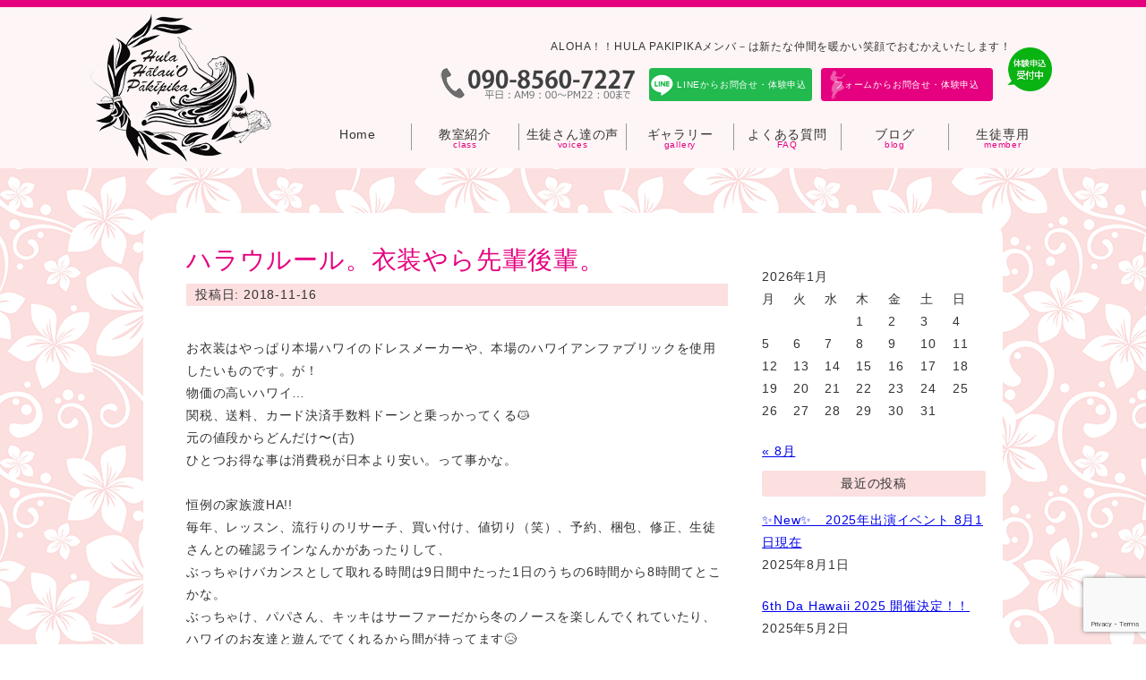

--- FILE ---
content_type: text/html; charset=UTF-8
request_url: https://hula-pakipika.com/archives/2060
body_size: 14286
content:
<!DOCTYPE HTML>
<html lang="ja">
<head>
<meta charset="utf-8">
<meta name="viewport" content="width=device-width">
<meta http-equiv="Content-Script-Type" content="text/javascript" />
<title>ハラウルール。衣装やら先輩後輩。 | 平塚・本郷台・秦野　フラダンス教室フラパキピカ</title>
<link rel="stylesheet" type="text/css" media="all" href="https://hula-pakipika.com/wp-content/themes/pakipika/style.css" />
<link rel="shortcut icon" href="images/favicon.ico" type="image/vnd.microsoft.icon">
<!--<link href="https://hula-pakipika.com/wp-content/themes/pakipikacal.css" rel="stylesheet" type="text/css" />-->
<link href="https://maxcdn.bootstrapcdn.com/font-awesome/4.7.0/css/font-awesome.min.css" rel="stylesheet" integrity="sha384-wvfXpqpZZVQGK6TAh5PVlGOfQNHSoD2xbE+QkPxCAFlNEevoEH3Sl0sibVcOQVnN" crossorigin="anonymous">

<meta http-equiv="Content-Type" content="text/html; charset=utf-8" />
<script type="text/javascript" src="https://ajax.googleapis.com/ajax/libs/jquery/1.10.2/jquery.min.js"></script>
<script src="//ajax.googleapis.com/ajax/libs/jquery/1.8.2/jquery.min.js">

	<!--[if lt IE 9]>
    <script src="https://hula-pakipika.com/wp-content/themes/pakipika/js/html5shiv.min.js"></script>
<![endif]-->
<script>
$(document).ready(function() {
	$('body').fadeIn(2000);
});
</script>
<script>
$(function() {
    var showFlag = false;
    var topBtn = $('#page-top');    
    topBtn.css('bottom', '-100px');
    var showFlag = false;
    //スクロールが100に達したらボタン表示
    $(window).scroll(function () {
        if ($(this).scrollTop() > 100) {
            if (showFlag == false) {
                showFlag = true;
                topBtn.stop().animate({'bottom' : '0px'}, 200); 
            }
        } else {
            if (showFlag) {
                showFlag = false;
                topBtn.stop().animate({'bottom' : '-100px'}, 200); 
            }
        }
    });
    //スクロールしてトップ
    topBtn.click(function () {
        $('body,html').animate({
            scrollTop: 0
        }, 500);
        return false;
    });
});

$(function(){
});
</script>
<script src="https://hula-pakipika.com/wp-content/themes/pakipika/js/bxslider/jquery.bxslider.min.js"></script>
<link rel="stylesheet" href="https://hula-pakipika.com/wp-content/themes/pakipika/js/bxslider/jquery.bxslider.css">
<script>
$(function(){
$('.bxslider').bxSlider({
auto:true,
slideWidth:1200,
touchEnabled:true,
minSlides:3,
maxSlides:5,
moveSlides:1,
slideMargin:5,
});
});
</script>
<meta name='robots' content='max-image-preview:large' />
	<style>img:is([sizes="auto" i], [sizes^="auto," i]) { contain-intrinsic-size: 3000px 1500px }</style>
	<link rel='dns-prefetch' href='//ajax.googleapis.com' />
<link rel="alternate" type="application/rss+xml" title="平塚・本郷台・秦野　フラダンス教室フラパキピカ &raquo; ハラウルール。衣装やら先輩後輩。 のコメントのフィード" href="https://hula-pakipika.com/archives/2060/feed" />
<script type="text/javascript">
/* <![CDATA[ */
window._wpemojiSettings = {"baseUrl":"https:\/\/s.w.org\/images\/core\/emoji\/16.0.1\/72x72\/","ext":".png","svgUrl":"https:\/\/s.w.org\/images\/core\/emoji\/16.0.1\/svg\/","svgExt":".svg","source":{"concatemoji":"https:\/\/hula-pakipika.com\/wp-includes\/js\/wp-emoji-release.min.js"}};
/*! This file is auto-generated */
!function(s,n){var o,i,e;function c(e){try{var t={supportTests:e,timestamp:(new Date).valueOf()};sessionStorage.setItem(o,JSON.stringify(t))}catch(e){}}function p(e,t,n){e.clearRect(0,0,e.canvas.width,e.canvas.height),e.fillText(t,0,0);var t=new Uint32Array(e.getImageData(0,0,e.canvas.width,e.canvas.height).data),a=(e.clearRect(0,0,e.canvas.width,e.canvas.height),e.fillText(n,0,0),new Uint32Array(e.getImageData(0,0,e.canvas.width,e.canvas.height).data));return t.every(function(e,t){return e===a[t]})}function u(e,t){e.clearRect(0,0,e.canvas.width,e.canvas.height),e.fillText(t,0,0);for(var n=e.getImageData(16,16,1,1),a=0;a<n.data.length;a++)if(0!==n.data[a])return!1;return!0}function f(e,t,n,a){switch(t){case"flag":return n(e,"\ud83c\udff3\ufe0f\u200d\u26a7\ufe0f","\ud83c\udff3\ufe0f\u200b\u26a7\ufe0f")?!1:!n(e,"\ud83c\udde8\ud83c\uddf6","\ud83c\udde8\u200b\ud83c\uddf6")&&!n(e,"\ud83c\udff4\udb40\udc67\udb40\udc62\udb40\udc65\udb40\udc6e\udb40\udc67\udb40\udc7f","\ud83c\udff4\u200b\udb40\udc67\u200b\udb40\udc62\u200b\udb40\udc65\u200b\udb40\udc6e\u200b\udb40\udc67\u200b\udb40\udc7f");case"emoji":return!a(e,"\ud83e\udedf")}return!1}function g(e,t,n,a){var r="undefined"!=typeof WorkerGlobalScope&&self instanceof WorkerGlobalScope?new OffscreenCanvas(300,150):s.createElement("canvas"),o=r.getContext("2d",{willReadFrequently:!0}),i=(o.textBaseline="top",o.font="600 32px Arial",{});return e.forEach(function(e){i[e]=t(o,e,n,a)}),i}function t(e){var t=s.createElement("script");t.src=e,t.defer=!0,s.head.appendChild(t)}"undefined"!=typeof Promise&&(o="wpEmojiSettingsSupports",i=["flag","emoji"],n.supports={everything:!0,everythingExceptFlag:!0},e=new Promise(function(e){s.addEventListener("DOMContentLoaded",e,{once:!0})}),new Promise(function(t){var n=function(){try{var e=JSON.parse(sessionStorage.getItem(o));if("object"==typeof e&&"number"==typeof e.timestamp&&(new Date).valueOf()<e.timestamp+604800&&"object"==typeof e.supportTests)return e.supportTests}catch(e){}return null}();if(!n){if("undefined"!=typeof Worker&&"undefined"!=typeof OffscreenCanvas&&"undefined"!=typeof URL&&URL.createObjectURL&&"undefined"!=typeof Blob)try{var e="postMessage("+g.toString()+"("+[JSON.stringify(i),f.toString(),p.toString(),u.toString()].join(",")+"));",a=new Blob([e],{type:"text/javascript"}),r=new Worker(URL.createObjectURL(a),{name:"wpTestEmojiSupports"});return void(r.onmessage=function(e){c(n=e.data),r.terminate(),t(n)})}catch(e){}c(n=g(i,f,p,u))}t(n)}).then(function(e){for(var t in e)n.supports[t]=e[t],n.supports.everything=n.supports.everything&&n.supports[t],"flag"!==t&&(n.supports.everythingExceptFlag=n.supports.everythingExceptFlag&&n.supports[t]);n.supports.everythingExceptFlag=n.supports.everythingExceptFlag&&!n.supports.flag,n.DOMReady=!1,n.readyCallback=function(){n.DOMReady=!0}}).then(function(){return e}).then(function(){var e;n.supports.everything||(n.readyCallback(),(e=n.source||{}).concatemoji?t(e.concatemoji):e.wpemoji&&e.twemoji&&(t(e.twemoji),t(e.wpemoji)))}))}((window,document),window._wpemojiSettings);
/* ]]> */
</script>
<style id='wp-emoji-styles-inline-css' type='text/css'>

	img.wp-smiley, img.emoji {
		display: inline !important;
		border: none !important;
		box-shadow: none !important;
		height: 1em !important;
		width: 1em !important;
		margin: 0 0.07em !important;
		vertical-align: -0.1em !important;
		background: none !important;
		padding: 0 !important;
	}
</style>
<link rel='stylesheet' id='wp-block-library-css' href='https://hula-pakipika.com/wp-includes/css/dist/block-library/style.min.css' type='text/css' media='all' />
<style id='classic-theme-styles-inline-css' type='text/css'>
/*! This file is auto-generated */
.wp-block-button__link{color:#fff;background-color:#32373c;border-radius:9999px;box-shadow:none;text-decoration:none;padding:calc(.667em + 2px) calc(1.333em + 2px);font-size:1.125em}.wp-block-file__button{background:#32373c;color:#fff;text-decoration:none}
</style>
<style id='global-styles-inline-css' type='text/css'>
:root{--wp--preset--aspect-ratio--square: 1;--wp--preset--aspect-ratio--4-3: 4/3;--wp--preset--aspect-ratio--3-4: 3/4;--wp--preset--aspect-ratio--3-2: 3/2;--wp--preset--aspect-ratio--2-3: 2/3;--wp--preset--aspect-ratio--16-9: 16/9;--wp--preset--aspect-ratio--9-16: 9/16;--wp--preset--color--black: #000000;--wp--preset--color--cyan-bluish-gray: #abb8c3;--wp--preset--color--white: #ffffff;--wp--preset--color--pale-pink: #f78da7;--wp--preset--color--vivid-red: #cf2e2e;--wp--preset--color--luminous-vivid-orange: #ff6900;--wp--preset--color--luminous-vivid-amber: #fcb900;--wp--preset--color--light-green-cyan: #7bdcb5;--wp--preset--color--vivid-green-cyan: #00d084;--wp--preset--color--pale-cyan-blue: #8ed1fc;--wp--preset--color--vivid-cyan-blue: #0693e3;--wp--preset--color--vivid-purple: #9b51e0;--wp--preset--gradient--vivid-cyan-blue-to-vivid-purple: linear-gradient(135deg,rgba(6,147,227,1) 0%,rgb(155,81,224) 100%);--wp--preset--gradient--light-green-cyan-to-vivid-green-cyan: linear-gradient(135deg,rgb(122,220,180) 0%,rgb(0,208,130) 100%);--wp--preset--gradient--luminous-vivid-amber-to-luminous-vivid-orange: linear-gradient(135deg,rgba(252,185,0,1) 0%,rgba(255,105,0,1) 100%);--wp--preset--gradient--luminous-vivid-orange-to-vivid-red: linear-gradient(135deg,rgba(255,105,0,1) 0%,rgb(207,46,46) 100%);--wp--preset--gradient--very-light-gray-to-cyan-bluish-gray: linear-gradient(135deg,rgb(238,238,238) 0%,rgb(169,184,195) 100%);--wp--preset--gradient--cool-to-warm-spectrum: linear-gradient(135deg,rgb(74,234,220) 0%,rgb(151,120,209) 20%,rgb(207,42,186) 40%,rgb(238,44,130) 60%,rgb(251,105,98) 80%,rgb(254,248,76) 100%);--wp--preset--gradient--blush-light-purple: linear-gradient(135deg,rgb(255,206,236) 0%,rgb(152,150,240) 100%);--wp--preset--gradient--blush-bordeaux: linear-gradient(135deg,rgb(254,205,165) 0%,rgb(254,45,45) 50%,rgb(107,0,62) 100%);--wp--preset--gradient--luminous-dusk: linear-gradient(135deg,rgb(255,203,112) 0%,rgb(199,81,192) 50%,rgb(65,88,208) 100%);--wp--preset--gradient--pale-ocean: linear-gradient(135deg,rgb(255,245,203) 0%,rgb(182,227,212) 50%,rgb(51,167,181) 100%);--wp--preset--gradient--electric-grass: linear-gradient(135deg,rgb(202,248,128) 0%,rgb(113,206,126) 100%);--wp--preset--gradient--midnight: linear-gradient(135deg,rgb(2,3,129) 0%,rgb(40,116,252) 100%);--wp--preset--font-size--small: 13px;--wp--preset--font-size--medium: 20px;--wp--preset--font-size--large: 36px;--wp--preset--font-size--x-large: 42px;--wp--preset--spacing--20: 0.44rem;--wp--preset--spacing--30: 0.67rem;--wp--preset--spacing--40: 1rem;--wp--preset--spacing--50: 1.5rem;--wp--preset--spacing--60: 2.25rem;--wp--preset--spacing--70: 3.38rem;--wp--preset--spacing--80: 5.06rem;--wp--preset--shadow--natural: 6px 6px 9px rgba(0, 0, 0, 0.2);--wp--preset--shadow--deep: 12px 12px 50px rgba(0, 0, 0, 0.4);--wp--preset--shadow--sharp: 6px 6px 0px rgba(0, 0, 0, 0.2);--wp--preset--shadow--outlined: 6px 6px 0px -3px rgba(255, 255, 255, 1), 6px 6px rgba(0, 0, 0, 1);--wp--preset--shadow--crisp: 6px 6px 0px rgba(0, 0, 0, 1);}:where(.is-layout-flex){gap: 0.5em;}:where(.is-layout-grid){gap: 0.5em;}body .is-layout-flex{display: flex;}.is-layout-flex{flex-wrap: wrap;align-items: center;}.is-layout-flex > :is(*, div){margin: 0;}body .is-layout-grid{display: grid;}.is-layout-grid > :is(*, div){margin: 0;}:where(.wp-block-columns.is-layout-flex){gap: 2em;}:where(.wp-block-columns.is-layout-grid){gap: 2em;}:where(.wp-block-post-template.is-layout-flex){gap: 1.25em;}:where(.wp-block-post-template.is-layout-grid){gap: 1.25em;}.has-black-color{color: var(--wp--preset--color--black) !important;}.has-cyan-bluish-gray-color{color: var(--wp--preset--color--cyan-bluish-gray) !important;}.has-white-color{color: var(--wp--preset--color--white) !important;}.has-pale-pink-color{color: var(--wp--preset--color--pale-pink) !important;}.has-vivid-red-color{color: var(--wp--preset--color--vivid-red) !important;}.has-luminous-vivid-orange-color{color: var(--wp--preset--color--luminous-vivid-orange) !important;}.has-luminous-vivid-amber-color{color: var(--wp--preset--color--luminous-vivid-amber) !important;}.has-light-green-cyan-color{color: var(--wp--preset--color--light-green-cyan) !important;}.has-vivid-green-cyan-color{color: var(--wp--preset--color--vivid-green-cyan) !important;}.has-pale-cyan-blue-color{color: var(--wp--preset--color--pale-cyan-blue) !important;}.has-vivid-cyan-blue-color{color: var(--wp--preset--color--vivid-cyan-blue) !important;}.has-vivid-purple-color{color: var(--wp--preset--color--vivid-purple) !important;}.has-black-background-color{background-color: var(--wp--preset--color--black) !important;}.has-cyan-bluish-gray-background-color{background-color: var(--wp--preset--color--cyan-bluish-gray) !important;}.has-white-background-color{background-color: var(--wp--preset--color--white) !important;}.has-pale-pink-background-color{background-color: var(--wp--preset--color--pale-pink) !important;}.has-vivid-red-background-color{background-color: var(--wp--preset--color--vivid-red) !important;}.has-luminous-vivid-orange-background-color{background-color: var(--wp--preset--color--luminous-vivid-orange) !important;}.has-luminous-vivid-amber-background-color{background-color: var(--wp--preset--color--luminous-vivid-amber) !important;}.has-light-green-cyan-background-color{background-color: var(--wp--preset--color--light-green-cyan) !important;}.has-vivid-green-cyan-background-color{background-color: var(--wp--preset--color--vivid-green-cyan) !important;}.has-pale-cyan-blue-background-color{background-color: var(--wp--preset--color--pale-cyan-blue) !important;}.has-vivid-cyan-blue-background-color{background-color: var(--wp--preset--color--vivid-cyan-blue) !important;}.has-vivid-purple-background-color{background-color: var(--wp--preset--color--vivid-purple) !important;}.has-black-border-color{border-color: var(--wp--preset--color--black) !important;}.has-cyan-bluish-gray-border-color{border-color: var(--wp--preset--color--cyan-bluish-gray) !important;}.has-white-border-color{border-color: var(--wp--preset--color--white) !important;}.has-pale-pink-border-color{border-color: var(--wp--preset--color--pale-pink) !important;}.has-vivid-red-border-color{border-color: var(--wp--preset--color--vivid-red) !important;}.has-luminous-vivid-orange-border-color{border-color: var(--wp--preset--color--luminous-vivid-orange) !important;}.has-luminous-vivid-amber-border-color{border-color: var(--wp--preset--color--luminous-vivid-amber) !important;}.has-light-green-cyan-border-color{border-color: var(--wp--preset--color--light-green-cyan) !important;}.has-vivid-green-cyan-border-color{border-color: var(--wp--preset--color--vivid-green-cyan) !important;}.has-pale-cyan-blue-border-color{border-color: var(--wp--preset--color--pale-cyan-blue) !important;}.has-vivid-cyan-blue-border-color{border-color: var(--wp--preset--color--vivid-cyan-blue) !important;}.has-vivid-purple-border-color{border-color: var(--wp--preset--color--vivid-purple) !important;}.has-vivid-cyan-blue-to-vivid-purple-gradient-background{background: var(--wp--preset--gradient--vivid-cyan-blue-to-vivid-purple) !important;}.has-light-green-cyan-to-vivid-green-cyan-gradient-background{background: var(--wp--preset--gradient--light-green-cyan-to-vivid-green-cyan) !important;}.has-luminous-vivid-amber-to-luminous-vivid-orange-gradient-background{background: var(--wp--preset--gradient--luminous-vivid-amber-to-luminous-vivid-orange) !important;}.has-luminous-vivid-orange-to-vivid-red-gradient-background{background: var(--wp--preset--gradient--luminous-vivid-orange-to-vivid-red) !important;}.has-very-light-gray-to-cyan-bluish-gray-gradient-background{background: var(--wp--preset--gradient--very-light-gray-to-cyan-bluish-gray) !important;}.has-cool-to-warm-spectrum-gradient-background{background: var(--wp--preset--gradient--cool-to-warm-spectrum) !important;}.has-blush-light-purple-gradient-background{background: var(--wp--preset--gradient--blush-light-purple) !important;}.has-blush-bordeaux-gradient-background{background: var(--wp--preset--gradient--blush-bordeaux) !important;}.has-luminous-dusk-gradient-background{background: var(--wp--preset--gradient--luminous-dusk) !important;}.has-pale-ocean-gradient-background{background: var(--wp--preset--gradient--pale-ocean) !important;}.has-electric-grass-gradient-background{background: var(--wp--preset--gradient--electric-grass) !important;}.has-midnight-gradient-background{background: var(--wp--preset--gradient--midnight) !important;}.has-small-font-size{font-size: var(--wp--preset--font-size--small) !important;}.has-medium-font-size{font-size: var(--wp--preset--font-size--medium) !important;}.has-large-font-size{font-size: var(--wp--preset--font-size--large) !important;}.has-x-large-font-size{font-size: var(--wp--preset--font-size--x-large) !important;}
:where(.wp-block-post-template.is-layout-flex){gap: 1.25em;}:where(.wp-block-post-template.is-layout-grid){gap: 1.25em;}
:where(.wp-block-columns.is-layout-flex){gap: 2em;}:where(.wp-block-columns.is-layout-grid){gap: 2em;}
:root :where(.wp-block-pullquote){font-size: 1.5em;line-height: 1.6;}
</style>
<link rel='stylesheet' id='contact-form-7-css' href='https://hula-pakipika.com/wp-content/plugins/contact-form-7/includes/css/styles.css' type='text/css' media='all' />
<link rel='stylesheet' id='hamburger.css-css' href='https://hula-pakipika.com/wp-content/plugins/wp-responsive-menu/assets/css/wpr-hamburger.css' type='text/css' media='all' />
<link rel='stylesheet' id='wprmenu.css-css' href='https://hula-pakipika.com/wp-content/plugins/wp-responsive-menu/assets/css/wprmenu.css' type='text/css' media='all' />
<style id='wprmenu.css-inline-css' type='text/css'>
@media only screen and ( max-width: 645px ) {html body div.wprm-wrapper {overflow: scroll;}html body div.wprm-overlay{ background: rgb(0,0,0) }#wprmenu_bar {background-image: url();background-size: cover ;background-repeat: repeat;}#wprmenu_bar {background-color: #e5007f;}html body div#mg-wprm-wrap .wpr_submit .icon.icon-search {color: #ffffff;}#wprmenu_bar .menu_title,#wprmenu_bar .wprmenu_icon_menu,#wprmenu_bar .menu_title a {color: #ffffff;}#wprmenu_bar .menu_title a {font-size: 20px;font-weight: normal;}#mg-wprm-wrap li.menu-item a {font-size: 15px;text-transform: uppercase;font-weight: normal;}#mg-wprm-wrap li.menu-item-has-children ul.sub-menu a {font-size: 15px;text-transform: uppercase;font-weight: normal;}#mg-wprm-wrap li.current-menu-item > a {background: #e50982;}#mg-wprm-wrap li.current-menu-item > a,#mg-wprm-wrap li.current-menu-item span.wprmenu_icon{color: #ffffff !important;}#mg-wprm-wrap {background-color: #e51286;}.cbp-spmenu-push-toright,.cbp-spmenu-push-toright .mm-slideout {left: 80% ;}.cbp-spmenu-push-toleft {left: -80% ;}#mg-wprm-wrap.cbp-spmenu-right,#mg-wprm-wrap.cbp-spmenu-left,#mg-wprm-wrap.cbp-spmenu-right.custom,#mg-wprm-wrap.cbp-spmenu-left.custom,.cbp-spmenu-vertical {width: 80%;max-width: 400px;}#mg-wprm-wrap ul#wprmenu_menu_ul li.menu-item a,div#mg-wprm-wrap ul li span.wprmenu_icon {color: #ffffff;}#mg-wprm-wrap ul#wprmenu_menu_ul li.menu-item:valid ~ a{color: #ffffff;}#mg-wprm-wrap ul#wprmenu_menu_ul li.menu-item a:hover {background: #e51989;color: #ffffff !important;}div#mg-wprm-wrap ul>li:hover>span.wprmenu_icon {color: #ffffff !important;}.wprmenu_bar .hamburger-inner,.wprmenu_bar .hamburger-inner::before,.wprmenu_bar .hamburger-inner::after {background: #ffffff;}.wprmenu_bar .hamburger:hover .hamburger-inner,.wprmenu_bar .hamburger:hover .hamburger-inner::before,.wprmenu_bar .hamburger:hover .hamburger-inner::after {background: #ffffff;}div.wprmenu_bar div.hamburger{padding-right: 6px !important;}#wprmenu_menu.left {width:80%;left: -80%;right: auto;}#wprmenu_menu.right {width:80%;right: -80%;left: auto;}html body div#wprmenu_bar {height : 42px;}#mg-wprm-wrap.cbp-spmenu-left,#mg-wprm-wrap.cbp-spmenu-right,#mg-widgetmenu-wrap.cbp-spmenu-widget-left,#mg-widgetmenu-wrap.cbp-spmenu-widget-right {top: 42px !important;}.wprmenu_bar .hamburger {float: left;}.wprmenu_bar #custom_menu_icon.hamburger {top: 0px;left: 0px;float: left !important;background-color: #cccccc;}.wpr_custom_menu #custom_menu_icon {display: block;}html { padding-top: 42px !important; }#wprmenu_bar,#mg-wprm-wrap { display: block; }div#wpadminbar { position: fixed; }}
</style>
<link rel='stylesheet' id='wpr_icons-css' href='https://hula-pakipika.com/wp-content/plugins/wp-responsive-menu/inc/assets/icons/wpr-icons.css' type='text/css' media='all' />
<link rel='stylesheet' id='wp-members-css' href='https://hula-pakipika.com/wp-content/plugins/wp-members/assets/css/forms/generic-no-float.min.css' type='text/css' media='all' />
<link rel='stylesheet' id='recent-posts-widget-with-thumbnails-public-style-css' href='https://hula-pakipika.com/wp-content/plugins/recent-posts-widget-with-thumbnails/public.css' type='text/css' media='all' />
<link rel='stylesheet' id='wp-pagenavi-css' href='https://hula-pakipika.com/wp-content/plugins/wp-pagenavi/pagenavi-css.css' type='text/css' media='all' />
<script type="text/javascript" src="https://hula-pakipika.com/wp-includes/js/jquery/jquery.min.js" id="jquery-core-js"></script>
<script type="text/javascript" src="https://hula-pakipika.com/wp-includes/js/jquery/jquery-migrate.min.js" id="jquery-migrate-js"></script>
<script type="text/javascript" src="https://hula-pakipika.com/wp-content/plugins/wp-responsive-menu/assets/js/modernizr.custom.js" id="modernizr-js"></script>
<script type="text/javascript" src="https://hula-pakipika.com/wp-content/plugins/wp-responsive-menu/assets/js/touchSwipe.js" id="touchSwipe-js"></script>
<script type="text/javascript" id="wprmenu.js-js-extra">
/* <![CDATA[ */
var wprmenu = {"zooming":"","from_width":"645","push_width":"400","menu_width":"80","parent_click":"","swipe":"","enable_overlay":"1","wprmenuDemoId":""};
/* ]]> */
</script>
<script type="text/javascript" src="https://hula-pakipika.com/wp-content/plugins/wp-responsive-menu/assets/js/wprmenu.js" id="wprmenu.js-js"></script>
<link rel="https://api.w.org/" href="https://hula-pakipika.com/wp-json/" /><link rel="alternate" title="JSON" type="application/json" href="https://hula-pakipika.com/wp-json/wp/v2/posts/2060" /><link rel="EditURI" type="application/rsd+xml" title="RSD" href="https://hula-pakipika.com/xmlrpc.php?rsd" />
<link rel="canonical" href="https://hula-pakipika.com/archives/2060" />
<link rel='shortlink' href='https://hula-pakipika.com/?p=2060' />
<link rel="alternate" title="oEmbed (JSON)" type="application/json+oembed" href="https://hula-pakipika.com/wp-json/oembed/1.0/embed?url=https%3A%2F%2Fhula-pakipika.com%2Farchives%2F2060" />
<link rel="alternate" title="oEmbed (XML)" type="text/xml+oembed" href="https://hula-pakipika.com/wp-json/oembed/1.0/embed?url=https%3A%2F%2Fhula-pakipika.com%2Farchives%2F2060&#038;format=xml" />
<!-- Analytics by WP Statistics - https://wp-statistics.com -->
		<style type="text/css" id="wp-custom-css">
			#wprmenu_bar .menu_title a {color: #fff;
	text-decoration: none;}

.download{
	width:100%;
	padding-top:100px;
	margin-top:100px;
	border-top:dotted 1px #ddd;
}
.download table{
	width:80%;
	margin:auto;
}

.download table th{
	width:50%;
	margin:auto;
	padding:30px 0;
	    font-size: 18px;
}
.download table th{
	width:50%;
	margin:auto;
}
.download table td{
	width:50%;
	margin:auto;
}
.button019 a {
    background: #eee;
    border-radius: 3px;
    position: relative;
    display: flex;
    justify-content: space-around;
    align-items: center;
    margin: 0 auto;
    max-width: 280px;
    padding: 10px 25px;
    color: #313131;
    transition: 0.3s ease-in-out;
    font-weight: 500;
}
.button019 a:after {
  content: "";
  position: absolute;
  top: 50%;
  bottom: 0;
  right: 2rem;
  font-size: 90%;
  display: flex;
  justify-content: center;
  align-items: center;
  transition: right 0.3s;
  width: 6px;
  height: 6px;
  border-top: solid 2px currentColor;
  border-right: solid 2px currentColor;
  transform: translateY(-50%) rotate(45deg);
}
.button019 a:hover {
  background: #6bb6ff;
  color: #FFF;
}
.button019 a:hover:after {
  right: 1.4rem;
}
.tel_kaigyokaihi{display:flex;}
.gl_nav li ul li{
	width:200px;
}		</style>
		</head>
<body>

<header id="header">
  <div id="headerIn" class="clearfix" >
    <div id="logo"><a href="https://hula-pakipika.com/"><img src="https://hula-pakipika.com/wp-content/themes/pakipika/images/logo.gif" width="205" height="180" alt="平塚・本郷台・秦野　フラダンス教室フラパキピカ" class="linkimg"></a></div>
<div id="logo_sp"><img src="https://hula-pakipika.com/wp-content/themes/pakipika/images/sp_catch.gif" alt="平塚フラ教室HULA PAKIPIKA" /></div>
    <div id="headerBox">
      <p>ALOHA！！HULA PAKIPIKAメンバ－は新たな仲間を暖かい笑顔でおむかえいたします！</p>
      <div class="header_contact">
        <p id="header_tel"><img src="https://hula-pakipika.com/wp-content/themes/pakipika/images/header_tel.gif" 
 alt="平塚・本郷台・秦野フラ教室" /></p>
        <div class="btn_header h_btn01"><a href="https://page.line.me/791rnrta?openQrModal=true">LINEからお問合せ・体験申込</a></div>
        <div class="btn_header h_btn02"><a href="https://hula-pakipika.com/experience/">フォームからお問合せ・体験申込</a></div>
      </div>
      <ul id="fade-in" class="gl_nav">
 <div class="menu-%e3%82%b0%e3%83%ad%e3%83%bc%e3%83%90%e3%83%ab%e3%83%a1%e3%83%8b%e3%83%a5%e3%83%bc-container"><ul id="menu-%e3%82%b0%e3%83%ad%e3%83%bc%e3%83%90%e3%83%ab%e3%83%a1%e3%83%8b%e3%83%a5%e3%83%bc" class="menu"><li id="menu-item-32" class="menu-item menu-item-type-post_type menu-item-object-page menu-item-home menu-item-32"><a href="https://hula-pakipika.com/">Home</a></li>
<li id="menu-item-85" class="menu-item menu-item-type-custom menu-item-object-custom menu-item-has-children menu-item-85"><a href="#">教室紹介</a>
<ul class="sub-menu">
	<li id="menu-item-36" class="menu-item menu-item-type-post_type menu-item-object-page menu-item-36"><a href="https://hula-pakipika.com/class">教室紹介</a></li>
	<li id="menu-item-7909" class="menu-item menu-item-type-post_type menu-item-object-page menu-item-7909"><a href="https://hula-pakipika.com/%e6%9c%88%e8%ac%9d">月謝</a></li>
	<li id="menu-item-37" class="menu-item menu-item-type-post_type menu-item-object-page menu-item-37"><a href="https://hula-pakipika.com/lesson">レッスン</a></li>
	<li id="menu-item-35" class="menu-item menu-item-type-post_type menu-item-object-page menu-item-35"><a href="https://hula-pakipika.com/access">アクセス</a></li>
</ul>
</li>
<li id="menu-item-34" class="menu-item menu-item-type-post_type menu-item-object-page menu-item-34"><a href="https://hula-pakipika.com/voices">生徒さん達の声</a></li>
<li id="menu-item-38" class="menu-item menu-item-type-post_type menu-item-object-page menu-item-38"><a href="https://hula-pakipika.com/gallery">ギャラリー</a></li>
<li id="menu-item-33" class="menu-item menu-item-type-post_type menu-item-object-page menu-item-33"><a href="https://hula-pakipika.com/faq">よくある質問</a></li>
<li id="menu-item-41" class="menu-item menu-item-type-taxonomy menu-item-object-category current-post-ancestor current-menu-parent current-post-parent menu-item-41"><a href="https://hula-pakipika.com/archives/category/blog">ブログ</a></li>
<li id="menu-item-5017" class="menu-item menu-item-type-custom menu-item-object-custom menu-item-has-children menu-item-5017"><a href="#">生徒専用</a>
<ul class="sub-menu">
	<li id="menu-item-5021" class="menu-item menu-item-type-post_type menu-item-object-page menu-item-5021"><a href="https://hula-pakipika.com/mypage">マイページ※</a></li>
	<li id="menu-item-5084" class="menu-item menu-item-type-post_type menu-item-object-page menu-item-5084"><a href="https://hula-pakipika.com/user_profile">登録情報※</a></li>
	<li id="menu-item-5077" class="menu-item menu-item-type-post_type menu-item-object-page menu-item-5077"><a href="https://hula-pakipika.com/register">会員登録</a></li>
</ul>
</li>
</ul></div> </ul>
<div id="hedaer_taiken"><img src="https://hula-pakipika.com/wp-content/themes/pakipika/images/header_taiken.gif" alt="フラ無料体験" /></div>

    </div>
  </div>
        </header>


<div id="container" class="clearfix">
<div id="content" class="clearfix">
<div id="contentBox">


<!--
■the_permalink();
該当記事のURLを出力してくれるテンプレタグ
■the_title();
該当記事のタイトルを出力してくれるテンプレタグ
-->
	<h2 class="blog_title"><a href="https://hula-pakipika.com/archives/2060">ハラウルール。衣装やら先輩後輩。</a></h2>
	<div class="meta">
<!--
■the_date();
該当記事の投稿日を出力してくれるテンプレタグ
-->
	投稿日: 2018-11-16<br />


	</div>	
<div class="waku">
	
	
<p>

<!--
■the_content();
該当記事の本文を出力してくれるテンプレタグ
()内の引数は、記事入力内でmoreを使用した際に表示させる文。
なので、moreを使わなかった場合、表示されない。
-->
	<p>お衣装はやっぱり本場ハワイのドレスメーカーや、本場のハワイアンファブリックを使用したいものです。が！</p>
<p>物価の高いハワイ…</p>
<p>関税、送料、カード決済手数料ドーンと乗っかってくる&#x1f63f;</p>
<p>元の値段からどんだけ〜(古)</p>
<p>ひとつお得な事は消費税が日本より安い。って事かな。</p>
<p>&nbsp;</p>
<p>恒例の家族渡HA!!</p>
<p>毎年、レッスン、流行りのリサーチ、買い付け、値切り（笑）、予約、梱包、修正、生徒さんとの確認ラインなんかがあったりして、</p>
<p>ぶっちゃけバカンスとして取れる時間は9日間中たった1日のうちの6時間から8時間てとこかな。</p>
<p>ぶっちゃけ、パパさん、キッキはサーファーだから冬のノースを楽しんでくれていたり、ハワイのお友達と遊んでてくれるから間が持ってます&#x1f625;</p>
<p>家族旅行であるはずのハワイだけどどーにか不満を訴えられる事はありませんが…</p>
<p>普通の家庭は家族旅行でハワイに来てまでママがこんな状況だと家族は爆発するのかもね。</p>
<p>けど私自身、次こそはせめてバカンスとしても楽しむ時間がも少し欲しいんだよ&#x1f62d;って思うけど…</p>
<p>本当に涙出そうだけど、今回も無理なのかな…</p>
<p>&nbsp;</p>
<p>うちのハラウには細かく規約、会則、ハラウルールなどが存在します。法律と一緒。集うみんながハッピーでいれる為の物として私が考えたものです。</p>
<p>それは、とっても細くて…</p>
<p>例を１つあげるとするならば</p>
<p>平塚から合同レッスンのために本郷台に車を乗り合わせていったとする場合。</p>
<p>ガソリン代、高速代を含め車を出してくれた人にお礼に500円払うように！てなルールです。</p>
<p>細か！！って思うだろうけど世には</p>
<p>器用な人、そうでない人</p>
<p>気の強い人、弱い人</p>
<p>運転できる人、出来ない人</p>
<p>毎度お世話役にさせられてたら「いいよー」って言いながらふざけんな！って思うのは当たり前じゃない？だから平等に！！</p>
<p>でも、その平等は人によって見解が様々。</p>
<p>偉そうで申し訳ないのですが、うちのハラウのボスは私です。</p>
<p>なので、私がルールを決めています。</p>
<p>生徒さんが増え、クラスも増え人が増えれば多種多様なかんがえは生まれますが、必要に応じてルールを作ってきました。書面にすると堅苦しいのでハラウルールは先輩から後輩へ引き継がれればいい事と思っています。先輩が後輩に教えるといったスタイルは発足当初からかわりませんので、これを読んだ生徒さん。是非ご理解頂ければと思います。</p>
<p>&nbsp;</p>
<p>通ってくれている生徒さんが自慢出来るようなハラウ。</p>
<p>通ってくれている生徒さんが素敵！と言われるハラウ。</p>
<p>通ってくれている生徒さんがフラによって人生が豊かになるハラウ。</p>
<p>&nbsp;</p>
<p>本当にこの3本柱で私は頑張ってます。</p>
<p>どうか力を貸してください&#x2763;&#xfe0f;</p>
<p>&nbsp;</p>
<p>あ！肝心な話！！</p>
<p>19日締め切りの衣装の件。</p>
<p>たのんます。</p>
<p>&nbsp;</p>
<p>mahalo&#x1f33a;</p>
<p>&nbsp;</p>
<p>&nbsp;</p>
<p>&nbsp;</p>
<p>&nbsp;</p>
<p>&nbsp;</p>
<p>&nbsp;</p>
<p>&nbsp;</p>
<p>&nbsp;</p>
<p>&nbsp;</p>
<p>&nbsp;</p>
<p>&nbsp;</p>

	<br clear="all" />
	</p>




<!-- ▲表示する記事がある場合、ループ開始▲ -->

</div>




<!-- ▼ここにコメントの入力欄を記述する -->
</div><div id="sideArea">

<ul>
<li id="calendar-2" class="widget widget_calendar"><div id="calendar_wrap" class="calendar_wrap"><table id="wp-calendar" class="wp-calendar-table">
	<caption>2026年1月</caption>
	<thead>
	<tr>
		<th scope="col" aria-label="月曜日">月</th>
		<th scope="col" aria-label="火曜日">火</th>
		<th scope="col" aria-label="水曜日">水</th>
		<th scope="col" aria-label="木曜日">木</th>
		<th scope="col" aria-label="金曜日">金</th>
		<th scope="col" aria-label="土曜日">土</th>
		<th scope="col" aria-label="日曜日">日</th>
	</tr>
	</thead>
	<tbody>
	<tr>
		<td colspan="3" class="pad">&nbsp;</td><td>1</td><td>2</td><td>3</td><td>4</td>
	</tr>
	<tr>
		<td>5</td><td>6</td><td>7</td><td>8</td><td>9</td><td>10</td><td>11</td>
	</tr>
	<tr>
		<td>12</td><td>13</td><td>14</td><td>15</td><td>16</td><td>17</td><td>18</td>
	</tr>
	<tr>
		<td>19</td><td>20</td><td>21</td><td>22</td><td>23</td><td>24</td><td>25</td>
	</tr>
	<tr>
		<td id="today">26</td><td>27</td><td>28</td><td>29</td><td>30</td><td>31</td>
		<td class="pad" colspan="1">&nbsp;</td>
	</tr>
	</tbody>
	</table><nav aria-label="前と次の月" class="wp-calendar-nav">
		<span class="wp-calendar-nav-prev"><a href="https://hula-pakipika.com/archives/date/2025/08">&laquo; 8月</a></span>
		<span class="pad">&nbsp;</span>
		<span class="wp-calendar-nav-next">&nbsp;</span>
	</nav></div></li>
<li id="recent-posts-widget-with-thumbnails-2" class="widget recent-posts-widget-with-thumbnails">
<div id="rpwwt-recent-posts-widget-with-thumbnails-2" class="rpwwt-widget">
<h2 class="widgettitle">最近の投稿</h2>

	<ul>
		<li><a href="https://hula-pakipika.com/archives/9341" target="_blank"><span class="rpwwt-post-title">&#x2728;New&#x2728;　2025年出演イベント 8月1日現在</span></a><div class="rpwwt-post-date">2025年8月1日</div></li>
		<li><a href="https://hula-pakipika.com/archives/9036" target="_blank"><span class="rpwwt-post-title">6th Da Hawaii 2025 開催決定！！</span></a><div class="rpwwt-post-date">2025年5月2日</div></li>
		<li><a href="https://hula-pakipika.com/archives/9020" target="_blank"><img width="75" height="75" src="https://hula-pakipika.com/wp-content/uploads/2025/04/CF0B417F-E3E8-4F22-91F5-AA32BFA10180_1_102_o-150x150.jpeg" class="attachment-75x75 size-75x75" alt="" decoding="async" loading="lazy" /><span class="rpwwt-post-title">50歳からの美しいフラ　体験レッスン無料 (期間限定&#x1f64f;)</span></a><div class="rpwwt-post-date">2025年4月23日</div></li>
		<li><a href="https://hula-pakipika.com/archives/9013" target="_blank"><img width="75" height="75" src="https://hula-pakipika.com/wp-content/uploads/2025/04/610bf61640d762855b51f1b753b7eb4f-150x150.jpg" class="attachment-75x75 size-75x75" alt="" decoding="async" loading="lazy" /><span class="rpwwt-post-title">Love Hawaii Collection &#x1f33a; in 大桟橋ホール</span></a><div class="rpwwt-post-date">2025年4月16日</div></li>
		<li><a href="https://hula-pakipika.com/archives/9008" target="_blank"><img width="75" height="75" src="https://hula-pakipika.com/wp-content/uploads/2025/04/452A8117-CF90-4E1F-B8DB-3D845626E338_1_201_a-150x150.jpeg" class="attachment-75x75 size-75x75" alt="" decoding="async" loading="lazy" /><span class="rpwwt-post-title">Aloha Party&#x1f33a;   in  The Outlets Shonan Hira&hellip;</span></a><div class="rpwwt-post-date">2025年4月15日</div></li>
	</ul>
</div><!-- .rpwwt-widget -->
</li>
<li id="archives-3" class="widget widget_archive"><h2 class="widgettitle">アーカイブ</h2>
		<label class="screen-reader-text" for="archives-dropdown-3">アーカイブ</label>
		<select id="archives-dropdown-3" name="archive-dropdown">
			
			<option value="">月を選択</option>
				<option value='https://hula-pakipika.com/archives/date/2025/08'> 2025年8月 </option>
	<option value='https://hula-pakipika.com/archives/date/2025/05'> 2025年5月 </option>
	<option value='https://hula-pakipika.com/archives/date/2025/04'> 2025年4月 </option>
	<option value='https://hula-pakipika.com/archives/date/2025/03'> 2025年3月 </option>
	<option value='https://hula-pakipika.com/archives/date/2024/12'> 2024年12月 </option>
	<option value='https://hula-pakipika.com/archives/date/2024/05'> 2024年5月 </option>
	<option value='https://hula-pakipika.com/archives/date/2024/02'> 2024年2月 </option>
	<option value='https://hula-pakipika.com/archives/date/2024/01'> 2024年1月 </option>
	<option value='https://hula-pakipika.com/archives/date/2023/12'> 2023年12月 </option>
	<option value='https://hula-pakipika.com/archives/date/2023/09'> 2023年9月 </option>
	<option value='https://hula-pakipika.com/archives/date/2023/06'> 2023年6月 </option>
	<option value='https://hula-pakipika.com/archives/date/2023/05'> 2023年5月 </option>
	<option value='https://hula-pakipika.com/archives/date/2023/04'> 2023年4月 </option>
	<option value='https://hula-pakipika.com/archives/date/2023/03'> 2023年3月 </option>
	<option value='https://hula-pakipika.com/archives/date/2023/02'> 2023年2月 </option>
	<option value='https://hula-pakipika.com/archives/date/2023/01'> 2023年1月 </option>
	<option value='https://hula-pakipika.com/archives/date/2022/12'> 2022年12月 </option>
	<option value='https://hula-pakipika.com/archives/date/2022/11'> 2022年11月 </option>
	<option value='https://hula-pakipika.com/archives/date/2022/10'> 2022年10月 </option>
	<option value='https://hula-pakipika.com/archives/date/2022/09'> 2022年9月 </option>
	<option value='https://hula-pakipika.com/archives/date/2022/08'> 2022年8月 </option>
	<option value='https://hula-pakipika.com/archives/date/2022/07'> 2022年7月 </option>
	<option value='https://hula-pakipika.com/archives/date/2022/06'> 2022年6月 </option>
	<option value='https://hula-pakipika.com/archives/date/2022/05'> 2022年5月 </option>
	<option value='https://hula-pakipika.com/archives/date/2022/04'> 2022年4月 </option>
	<option value='https://hula-pakipika.com/archives/date/2022/03'> 2022年3月 </option>
	<option value='https://hula-pakipika.com/archives/date/2022/01'> 2022年1月 </option>
	<option value='https://hula-pakipika.com/archives/date/2021/12'> 2021年12月 </option>
	<option value='https://hula-pakipika.com/archives/date/2021/11'> 2021年11月 </option>
	<option value='https://hula-pakipika.com/archives/date/2021/10'> 2021年10月 </option>
	<option value='https://hula-pakipika.com/archives/date/2021/09'> 2021年9月 </option>
	<option value='https://hula-pakipika.com/archives/date/2021/08'> 2021年8月 </option>
	<option value='https://hula-pakipika.com/archives/date/2021/07'> 2021年7月 </option>
	<option value='https://hula-pakipika.com/archives/date/2021/06'> 2021年6月 </option>
	<option value='https://hula-pakipika.com/archives/date/2021/05'> 2021年5月 </option>
	<option value='https://hula-pakipika.com/archives/date/2021/04'> 2021年4月 </option>
	<option value='https://hula-pakipika.com/archives/date/2021/03'> 2021年3月 </option>
	<option value='https://hula-pakipika.com/archives/date/2021/02'> 2021年2月 </option>
	<option value='https://hula-pakipika.com/archives/date/2021/01'> 2021年1月 </option>
	<option value='https://hula-pakipika.com/archives/date/2020/12'> 2020年12月 </option>
	<option value='https://hula-pakipika.com/archives/date/2020/10'> 2020年10月 </option>
	<option value='https://hula-pakipika.com/archives/date/2020/09'> 2020年9月 </option>
	<option value='https://hula-pakipika.com/archives/date/2020/08'> 2020年8月 </option>
	<option value='https://hula-pakipika.com/archives/date/2020/07'> 2020年7月 </option>
	<option value='https://hula-pakipika.com/archives/date/2020/06'> 2020年6月 </option>
	<option value='https://hula-pakipika.com/archives/date/2020/05'> 2020年5月 </option>
	<option value='https://hula-pakipika.com/archives/date/2020/04'> 2020年4月 </option>
	<option value='https://hula-pakipika.com/archives/date/2020/03'> 2020年3月 </option>
	<option value='https://hula-pakipika.com/archives/date/2020/02'> 2020年2月 </option>
	<option value='https://hula-pakipika.com/archives/date/2020/01'> 2020年1月 </option>
	<option value='https://hula-pakipika.com/archives/date/2019/12'> 2019年12月 </option>
	<option value='https://hula-pakipika.com/archives/date/2019/11'> 2019年11月 </option>
	<option value='https://hula-pakipika.com/archives/date/2019/10'> 2019年10月 </option>
	<option value='https://hula-pakipika.com/archives/date/2019/09'> 2019年9月 </option>
	<option value='https://hula-pakipika.com/archives/date/2019/08'> 2019年8月 </option>
	<option value='https://hula-pakipika.com/archives/date/2019/07'> 2019年7月 </option>
	<option value='https://hula-pakipika.com/archives/date/2019/06'> 2019年6月 </option>
	<option value='https://hula-pakipika.com/archives/date/2019/05'> 2019年5月 </option>
	<option value='https://hula-pakipika.com/archives/date/2019/04'> 2019年4月 </option>
	<option value='https://hula-pakipika.com/archives/date/2019/03'> 2019年3月 </option>
	<option value='https://hula-pakipika.com/archives/date/2019/02'> 2019年2月 </option>
	<option value='https://hula-pakipika.com/archives/date/2019/01'> 2019年1月 </option>
	<option value='https://hula-pakipika.com/archives/date/2018/12'> 2018年12月 </option>
	<option value='https://hula-pakipika.com/archives/date/2018/11'> 2018年11月 </option>
	<option value='https://hula-pakipika.com/archives/date/2018/10'> 2018年10月 </option>
	<option value='https://hula-pakipika.com/archives/date/2018/09'> 2018年9月 </option>
	<option value='https://hula-pakipika.com/archives/date/2018/08'> 2018年8月 </option>
	<option value='https://hula-pakipika.com/archives/date/2018/07'> 2018年7月 </option>
	<option value='https://hula-pakipika.com/archives/date/2018/06'> 2018年6月 </option>
	<option value='https://hula-pakipika.com/archives/date/2018/05'> 2018年5月 </option>
	<option value='https://hula-pakipika.com/archives/date/2018/04'> 2018年4月 </option>
	<option value='https://hula-pakipika.com/archives/date/2018/03'> 2018年3月 </option>
	<option value='https://hula-pakipika.com/archives/date/2018/02'> 2018年2月 </option>
	<option value='https://hula-pakipika.com/archives/date/2018/01'> 2018年1月 </option>
	<option value='https://hula-pakipika.com/archives/date/2017/12'> 2017年12月 </option>
	<option value='https://hula-pakipika.com/archives/date/2017/11'> 2017年11月 </option>
	<option value='https://hula-pakipika.com/archives/date/2017/09'> 2017年9月 </option>

		</select>

			<script type="text/javascript">
/* <![CDATA[ */

(function() {
	var dropdown = document.getElementById( "archives-dropdown-3" );
	function onSelectChange() {
		if ( dropdown.options[ dropdown.selectedIndex ].value !== '' ) {
			document.location.href = this.options[ this.selectedIndex ].value;
		}
	}
	dropdown.onchange = onSelectChange;
})();

/* ]]> */
</script>
</li>
<li id="categories-3" class="widget widget_categories"><h2 class="widgettitle">カテゴリー</h2>

			<ul>
					<li class="cat-item cat-item-13"><a href="https://hula-pakipika.com/archives/category/shedule">スケジュール</a> (1)
</li>
	<li class="cat-item cat-item-3"><a href="https://hula-pakipika.com/archives/category/blog">ブログ</a> (276)
</li>
	<li class="cat-item cat-item-4"><a href="https://hula-pakipika.com/archives/category/info">重要なお知らせ。。。</a> (21)
</li>
			</ul>

			</li>
</ul>
</div>
</div>
</div>
<footer id="footer">
<div class="inner clearfix">
	<div id="logo_footer">
	<img src="https://hula-pakipika.com/wp-content/themes/pakipika/images/logo_footer.gif" alt="フラパキピカ" />
	<ul>
		<li>【本郷台教室】横浜市栄区小菅ヶ谷1-2-1あーすぷらざ内 </li>
		<li>【平 塚 教室】 平塚市高浜台3-21Kスタジオ</li>
		<li>【秦 野 教室】 秦野市堀川203-1</li>
		<li class="footer_tel">連絡先：TEL 090-8560-7227（戸田）</li>
	</ul>
	</div>
	<!--<div class="footer_bnr"><a href="https://hawaii-kawaii.com/" target="_blank" class="link"><img src="https://hula-pakipika.com/wp-content/themes/pakipika/images/footer-bnr.gif" alt="通販サイトHULA-KAWAII" /></a></div>-->
<ul class="sns">
	<li><a href="https://www.instagram.com/chiaki_toda_pakipika/" target="_blank"><i class="fa fa-instagram" aria-hidden="true"></i></a></li><li><a href="https://www.facebook.com/Hula-Pakipika-373098469516592/?fref=ts" target="_blank"><i class="fa fa-facebook-square" aria-hidden="true"></i></a></li>
	</ul>
</div>
</footer>

<div id="copyright" class="clear">Copyright&copy;フラパキピカ. All rights reserved.	<!--<a href="https://www.instagram.com/chiaki.toda/" target="_blank"><i class="fa fa-instagram" aria-hidden="true"></i></a><a href="https://www.facebook.com/Hula-Pakipika-373098469516592/?fref=ts" target="_blank"><i class="fa fa-facebook-square" aria-hidden="true"></i></a>--></div>
		


<script type="speculationrules">
{"prefetch":[{"source":"document","where":{"and":[{"href_matches":"\/*"},{"not":{"href_matches":["\/wp-*.php","\/wp-admin\/*","\/wp-content\/uploads\/*","\/wp-content\/*","\/wp-content\/plugins\/*","\/wp-content\/themes\/pakipika\/*","\/*\\?(.+)"]}},{"not":{"selector_matches":"a[rel~=\"nofollow\"]"}},{"not":{"selector_matches":".no-prefetch, .no-prefetch a"}}]},"eagerness":"conservative"}]}
</script>

			<div class="wprm-wrapper">
        
        <!-- Overlay Starts here -->
			 			   <div class="wprm-overlay"></div>
			         <!-- Overlay Ends here -->
			
			         <div id="wprmenu_bar" class="wprmenu_bar bodyslide left">
  <div class="hamburger hamburger--slider">
    <span class="hamburger-box">
      <span class="hamburger-inner"></span>
    </span>
  </div>
  <div class="menu_title">
      <a href="http://hula-pakipika.com">
      MENU    </a>
      </div>
</div>			 
			<div class="cbp-spmenu cbp-spmenu-vertical cbp-spmenu-left default " id="mg-wprm-wrap">
				
				
				<ul id="wprmenu_menu_ul">
  
  <li class="menu-item menu-item-type-post_type menu-item-object-page menu-item-home menu-item-32"><a href="https://hula-pakipika.com/">Home</a></li>
<li class="menu-item menu-item-type-custom menu-item-object-custom menu-item-has-children menu-item-85"><a href="#">教室紹介</a>
<ul class="sub-menu">
	<li class="menu-item menu-item-type-post_type menu-item-object-page menu-item-36"><a href="https://hula-pakipika.com/class">教室紹介</a></li>
	<li class="menu-item menu-item-type-post_type menu-item-object-page menu-item-7909"><a href="https://hula-pakipika.com/%e6%9c%88%e8%ac%9d">月謝</a></li>
	<li class="menu-item menu-item-type-post_type menu-item-object-page menu-item-37"><a href="https://hula-pakipika.com/lesson">レッスン</a></li>
	<li class="menu-item menu-item-type-post_type menu-item-object-page menu-item-35"><a href="https://hula-pakipika.com/access">アクセス</a></li>
</ul>
</li>
<li class="menu-item menu-item-type-post_type menu-item-object-page menu-item-34"><a href="https://hula-pakipika.com/voices">生徒さん達の声</a></li>
<li class="menu-item menu-item-type-post_type menu-item-object-page menu-item-38"><a href="https://hula-pakipika.com/gallery">ギャラリー</a></li>
<li class="menu-item menu-item-type-post_type menu-item-object-page menu-item-33"><a href="https://hula-pakipika.com/faq">よくある質問</a></li>
<li class="menu-item menu-item-type-taxonomy menu-item-object-category current-post-ancestor current-menu-parent current-post-parent menu-item-41"><a href="https://hula-pakipika.com/archives/category/blog">ブログ</a></li>
<li class="menu-item menu-item-type-custom menu-item-object-custom menu-item-has-children menu-item-5017"><a href="#">生徒専用</a>
<ul class="sub-menu">
	<li class="menu-item menu-item-type-post_type menu-item-object-page menu-item-5021"><a href="https://hula-pakipika.com/mypage">マイページ※</a></li>
	<li class="menu-item menu-item-type-post_type menu-item-object-page menu-item-5084"><a href="https://hula-pakipika.com/user_profile">登録情報※</a></li>
	<li class="menu-item menu-item-type-post_type menu-item-object-page menu-item-5077"><a href="https://hula-pakipika.com/register">会員登録</a></li>
</ul>
</li>
        <li>
          <div class="wpr_search search_top">
            <form role="search" method="get" class="wpr-search-form" action="https://hula-pakipika.com/">
  <label for="search-form-6976977c1ab21"></label>
  <input type="search" class="wpr-search-field" placeholder="Search..." value="" name="s" title="Search...">
  <button type="submit" class="wpr_submit">
    <i class="wpr-icon-search"></i>
  </button>
</form>          </div>
        </li>
        
     
</ul>
				
				</div>
			</div>
			<script type="text/javascript" src="https://hula-pakipika.com/wp-includes/js/dist/hooks.min.js" id="wp-hooks-js"></script>
<script type="text/javascript" src="https://hula-pakipika.com/wp-includes/js/dist/i18n.min.js" id="wp-i18n-js"></script>
<script type="text/javascript" id="wp-i18n-js-after">
/* <![CDATA[ */
wp.i18n.setLocaleData( { 'text direction\u0004ltr': [ 'ltr' ] } );
/* ]]> */
</script>
<script type="text/javascript" src="https://hula-pakipika.com/wp-content/plugins/contact-form-7/includes/swv/js/index.js" id="swv-js"></script>
<script type="text/javascript" id="contact-form-7-js-translations">
/* <![CDATA[ */
( function( domain, translations ) {
	var localeData = translations.locale_data[ domain ] || translations.locale_data.messages;
	localeData[""].domain = domain;
	wp.i18n.setLocaleData( localeData, domain );
} )( "contact-form-7", {"translation-revision-date":"2025-04-11 06:42:50+0000","generator":"GlotPress\/4.0.1","domain":"messages","locale_data":{"messages":{"":{"domain":"messages","plural-forms":"nplurals=1; plural=0;","lang":"ja_JP"},"This contact form is placed in the wrong place.":["\u3053\u306e\u30b3\u30f3\u30bf\u30af\u30c8\u30d5\u30a9\u30fc\u30e0\u306f\u9593\u9055\u3063\u305f\u4f4d\u7f6e\u306b\u7f6e\u304b\u308c\u3066\u3044\u307e\u3059\u3002"],"Error:":["\u30a8\u30e9\u30fc:"]}},"comment":{"reference":"includes\/js\/index.js"}} );
/* ]]> */
</script>
<script type="text/javascript" id="contact-form-7-js-before">
/* <![CDATA[ */
var wpcf7 = {
    "api": {
        "root": "https:\/\/hula-pakipika.com\/wp-json\/",
        "namespace": "contact-form-7\/v1"
    }
};
/* ]]> */
</script>
<script type="text/javascript" src="https://hula-pakipika.com/wp-content/plugins/contact-form-7/includes/js/index.js" id="contact-form-7-js"></script>
<script type="text/javascript" src="https://ajax.googleapis.com/ajax/libs/webfont/1.6.26/webfont.js" id="mo-google-webfont-js"></script>
<script type="text/javascript" id="mailoptin-js-extra">
/* <![CDATA[ */
var mailoptin_globals = {"public_js":"https:\/\/hula-pakipika.com\/wp-content\/plugins\/mailoptin\/src\/core\/src\/assets\/js\/src","public_sound":"https:\/\/hula-pakipika.com\/wp-content\/plugins\/mailoptin\/src\/core\/src\/assets\/sound\/","mailoptin_ajaxurl":"\/archives\/2060?mailoptin-ajax=%%endpoint%%","is_customize_preview":"false","disable_impression_tracking":"false","sidebar":"0","js_required_title":"Title is required.","is_new_returning_visitors_cookies":"false"};
/* ]]> */
</script>
<script type="text/javascript" src="https://hula-pakipika.com/wp-content/plugins/mailoptin/src/core/src/assets/js/mailoptin.min.js" id="mailoptin-js"></script>
<script type="text/javascript" src="https://www.google.com/recaptcha/api.js?render=6LcKwrkaAAAAAGybDmGQABG9hB4aXzeU3vBb_eLp" id="google-recaptcha-js"></script>
<script type="text/javascript" src="https://hula-pakipika.com/wp-includes/js/dist/vendor/wp-polyfill.min.js" id="wp-polyfill-js"></script>
<script type="text/javascript" id="wpcf7-recaptcha-js-before">
/* <![CDATA[ */
var wpcf7_recaptcha = {
    "sitekey": "6LcKwrkaAAAAAGybDmGQABG9hB4aXzeU3vBb_eLp",
    "actions": {
        "homepage": "homepage",
        "contactform": "contactform"
    }
};
/* ]]> */
</script>
<script type="text/javascript" src="https://hula-pakipika.com/wp-content/plugins/contact-form-7/modules/recaptcha/index.js" id="wpcf7-recaptcha-js"></script>


--- FILE ---
content_type: text/html; charset=utf-8
request_url: https://www.google.com/recaptcha/api2/anchor?ar=1&k=6LcKwrkaAAAAAGybDmGQABG9hB4aXzeU3vBb_eLp&co=aHR0cHM6Ly9odWxhLXBha2lwaWthLmNvbTo0NDM.&hl=en&v=PoyoqOPhxBO7pBk68S4YbpHZ&size=invisible&anchor-ms=20000&execute-ms=30000&cb=5gkgt6fv0cxr
body_size: 48808
content:
<!DOCTYPE HTML><html dir="ltr" lang="en"><head><meta http-equiv="Content-Type" content="text/html; charset=UTF-8">
<meta http-equiv="X-UA-Compatible" content="IE=edge">
<title>reCAPTCHA</title>
<style type="text/css">
/* cyrillic-ext */
@font-face {
  font-family: 'Roboto';
  font-style: normal;
  font-weight: 400;
  font-stretch: 100%;
  src: url(//fonts.gstatic.com/s/roboto/v48/KFO7CnqEu92Fr1ME7kSn66aGLdTylUAMa3GUBHMdazTgWw.woff2) format('woff2');
  unicode-range: U+0460-052F, U+1C80-1C8A, U+20B4, U+2DE0-2DFF, U+A640-A69F, U+FE2E-FE2F;
}
/* cyrillic */
@font-face {
  font-family: 'Roboto';
  font-style: normal;
  font-weight: 400;
  font-stretch: 100%;
  src: url(//fonts.gstatic.com/s/roboto/v48/KFO7CnqEu92Fr1ME7kSn66aGLdTylUAMa3iUBHMdazTgWw.woff2) format('woff2');
  unicode-range: U+0301, U+0400-045F, U+0490-0491, U+04B0-04B1, U+2116;
}
/* greek-ext */
@font-face {
  font-family: 'Roboto';
  font-style: normal;
  font-weight: 400;
  font-stretch: 100%;
  src: url(//fonts.gstatic.com/s/roboto/v48/KFO7CnqEu92Fr1ME7kSn66aGLdTylUAMa3CUBHMdazTgWw.woff2) format('woff2');
  unicode-range: U+1F00-1FFF;
}
/* greek */
@font-face {
  font-family: 'Roboto';
  font-style: normal;
  font-weight: 400;
  font-stretch: 100%;
  src: url(//fonts.gstatic.com/s/roboto/v48/KFO7CnqEu92Fr1ME7kSn66aGLdTylUAMa3-UBHMdazTgWw.woff2) format('woff2');
  unicode-range: U+0370-0377, U+037A-037F, U+0384-038A, U+038C, U+038E-03A1, U+03A3-03FF;
}
/* math */
@font-face {
  font-family: 'Roboto';
  font-style: normal;
  font-weight: 400;
  font-stretch: 100%;
  src: url(//fonts.gstatic.com/s/roboto/v48/KFO7CnqEu92Fr1ME7kSn66aGLdTylUAMawCUBHMdazTgWw.woff2) format('woff2');
  unicode-range: U+0302-0303, U+0305, U+0307-0308, U+0310, U+0312, U+0315, U+031A, U+0326-0327, U+032C, U+032F-0330, U+0332-0333, U+0338, U+033A, U+0346, U+034D, U+0391-03A1, U+03A3-03A9, U+03B1-03C9, U+03D1, U+03D5-03D6, U+03F0-03F1, U+03F4-03F5, U+2016-2017, U+2034-2038, U+203C, U+2040, U+2043, U+2047, U+2050, U+2057, U+205F, U+2070-2071, U+2074-208E, U+2090-209C, U+20D0-20DC, U+20E1, U+20E5-20EF, U+2100-2112, U+2114-2115, U+2117-2121, U+2123-214F, U+2190, U+2192, U+2194-21AE, U+21B0-21E5, U+21F1-21F2, U+21F4-2211, U+2213-2214, U+2216-22FF, U+2308-230B, U+2310, U+2319, U+231C-2321, U+2336-237A, U+237C, U+2395, U+239B-23B7, U+23D0, U+23DC-23E1, U+2474-2475, U+25AF, U+25B3, U+25B7, U+25BD, U+25C1, U+25CA, U+25CC, U+25FB, U+266D-266F, U+27C0-27FF, U+2900-2AFF, U+2B0E-2B11, U+2B30-2B4C, U+2BFE, U+3030, U+FF5B, U+FF5D, U+1D400-1D7FF, U+1EE00-1EEFF;
}
/* symbols */
@font-face {
  font-family: 'Roboto';
  font-style: normal;
  font-weight: 400;
  font-stretch: 100%;
  src: url(//fonts.gstatic.com/s/roboto/v48/KFO7CnqEu92Fr1ME7kSn66aGLdTylUAMaxKUBHMdazTgWw.woff2) format('woff2');
  unicode-range: U+0001-000C, U+000E-001F, U+007F-009F, U+20DD-20E0, U+20E2-20E4, U+2150-218F, U+2190, U+2192, U+2194-2199, U+21AF, U+21E6-21F0, U+21F3, U+2218-2219, U+2299, U+22C4-22C6, U+2300-243F, U+2440-244A, U+2460-24FF, U+25A0-27BF, U+2800-28FF, U+2921-2922, U+2981, U+29BF, U+29EB, U+2B00-2BFF, U+4DC0-4DFF, U+FFF9-FFFB, U+10140-1018E, U+10190-1019C, U+101A0, U+101D0-101FD, U+102E0-102FB, U+10E60-10E7E, U+1D2C0-1D2D3, U+1D2E0-1D37F, U+1F000-1F0FF, U+1F100-1F1AD, U+1F1E6-1F1FF, U+1F30D-1F30F, U+1F315, U+1F31C, U+1F31E, U+1F320-1F32C, U+1F336, U+1F378, U+1F37D, U+1F382, U+1F393-1F39F, U+1F3A7-1F3A8, U+1F3AC-1F3AF, U+1F3C2, U+1F3C4-1F3C6, U+1F3CA-1F3CE, U+1F3D4-1F3E0, U+1F3ED, U+1F3F1-1F3F3, U+1F3F5-1F3F7, U+1F408, U+1F415, U+1F41F, U+1F426, U+1F43F, U+1F441-1F442, U+1F444, U+1F446-1F449, U+1F44C-1F44E, U+1F453, U+1F46A, U+1F47D, U+1F4A3, U+1F4B0, U+1F4B3, U+1F4B9, U+1F4BB, U+1F4BF, U+1F4C8-1F4CB, U+1F4D6, U+1F4DA, U+1F4DF, U+1F4E3-1F4E6, U+1F4EA-1F4ED, U+1F4F7, U+1F4F9-1F4FB, U+1F4FD-1F4FE, U+1F503, U+1F507-1F50B, U+1F50D, U+1F512-1F513, U+1F53E-1F54A, U+1F54F-1F5FA, U+1F610, U+1F650-1F67F, U+1F687, U+1F68D, U+1F691, U+1F694, U+1F698, U+1F6AD, U+1F6B2, U+1F6B9-1F6BA, U+1F6BC, U+1F6C6-1F6CF, U+1F6D3-1F6D7, U+1F6E0-1F6EA, U+1F6F0-1F6F3, U+1F6F7-1F6FC, U+1F700-1F7FF, U+1F800-1F80B, U+1F810-1F847, U+1F850-1F859, U+1F860-1F887, U+1F890-1F8AD, U+1F8B0-1F8BB, U+1F8C0-1F8C1, U+1F900-1F90B, U+1F93B, U+1F946, U+1F984, U+1F996, U+1F9E9, U+1FA00-1FA6F, U+1FA70-1FA7C, U+1FA80-1FA89, U+1FA8F-1FAC6, U+1FACE-1FADC, U+1FADF-1FAE9, U+1FAF0-1FAF8, U+1FB00-1FBFF;
}
/* vietnamese */
@font-face {
  font-family: 'Roboto';
  font-style: normal;
  font-weight: 400;
  font-stretch: 100%;
  src: url(//fonts.gstatic.com/s/roboto/v48/KFO7CnqEu92Fr1ME7kSn66aGLdTylUAMa3OUBHMdazTgWw.woff2) format('woff2');
  unicode-range: U+0102-0103, U+0110-0111, U+0128-0129, U+0168-0169, U+01A0-01A1, U+01AF-01B0, U+0300-0301, U+0303-0304, U+0308-0309, U+0323, U+0329, U+1EA0-1EF9, U+20AB;
}
/* latin-ext */
@font-face {
  font-family: 'Roboto';
  font-style: normal;
  font-weight: 400;
  font-stretch: 100%;
  src: url(//fonts.gstatic.com/s/roboto/v48/KFO7CnqEu92Fr1ME7kSn66aGLdTylUAMa3KUBHMdazTgWw.woff2) format('woff2');
  unicode-range: U+0100-02BA, U+02BD-02C5, U+02C7-02CC, U+02CE-02D7, U+02DD-02FF, U+0304, U+0308, U+0329, U+1D00-1DBF, U+1E00-1E9F, U+1EF2-1EFF, U+2020, U+20A0-20AB, U+20AD-20C0, U+2113, U+2C60-2C7F, U+A720-A7FF;
}
/* latin */
@font-face {
  font-family: 'Roboto';
  font-style: normal;
  font-weight: 400;
  font-stretch: 100%;
  src: url(//fonts.gstatic.com/s/roboto/v48/KFO7CnqEu92Fr1ME7kSn66aGLdTylUAMa3yUBHMdazQ.woff2) format('woff2');
  unicode-range: U+0000-00FF, U+0131, U+0152-0153, U+02BB-02BC, U+02C6, U+02DA, U+02DC, U+0304, U+0308, U+0329, U+2000-206F, U+20AC, U+2122, U+2191, U+2193, U+2212, U+2215, U+FEFF, U+FFFD;
}
/* cyrillic-ext */
@font-face {
  font-family: 'Roboto';
  font-style: normal;
  font-weight: 500;
  font-stretch: 100%;
  src: url(//fonts.gstatic.com/s/roboto/v48/KFO7CnqEu92Fr1ME7kSn66aGLdTylUAMa3GUBHMdazTgWw.woff2) format('woff2');
  unicode-range: U+0460-052F, U+1C80-1C8A, U+20B4, U+2DE0-2DFF, U+A640-A69F, U+FE2E-FE2F;
}
/* cyrillic */
@font-face {
  font-family: 'Roboto';
  font-style: normal;
  font-weight: 500;
  font-stretch: 100%;
  src: url(//fonts.gstatic.com/s/roboto/v48/KFO7CnqEu92Fr1ME7kSn66aGLdTylUAMa3iUBHMdazTgWw.woff2) format('woff2');
  unicode-range: U+0301, U+0400-045F, U+0490-0491, U+04B0-04B1, U+2116;
}
/* greek-ext */
@font-face {
  font-family: 'Roboto';
  font-style: normal;
  font-weight: 500;
  font-stretch: 100%;
  src: url(//fonts.gstatic.com/s/roboto/v48/KFO7CnqEu92Fr1ME7kSn66aGLdTylUAMa3CUBHMdazTgWw.woff2) format('woff2');
  unicode-range: U+1F00-1FFF;
}
/* greek */
@font-face {
  font-family: 'Roboto';
  font-style: normal;
  font-weight: 500;
  font-stretch: 100%;
  src: url(//fonts.gstatic.com/s/roboto/v48/KFO7CnqEu92Fr1ME7kSn66aGLdTylUAMa3-UBHMdazTgWw.woff2) format('woff2');
  unicode-range: U+0370-0377, U+037A-037F, U+0384-038A, U+038C, U+038E-03A1, U+03A3-03FF;
}
/* math */
@font-face {
  font-family: 'Roboto';
  font-style: normal;
  font-weight: 500;
  font-stretch: 100%;
  src: url(//fonts.gstatic.com/s/roboto/v48/KFO7CnqEu92Fr1ME7kSn66aGLdTylUAMawCUBHMdazTgWw.woff2) format('woff2');
  unicode-range: U+0302-0303, U+0305, U+0307-0308, U+0310, U+0312, U+0315, U+031A, U+0326-0327, U+032C, U+032F-0330, U+0332-0333, U+0338, U+033A, U+0346, U+034D, U+0391-03A1, U+03A3-03A9, U+03B1-03C9, U+03D1, U+03D5-03D6, U+03F0-03F1, U+03F4-03F5, U+2016-2017, U+2034-2038, U+203C, U+2040, U+2043, U+2047, U+2050, U+2057, U+205F, U+2070-2071, U+2074-208E, U+2090-209C, U+20D0-20DC, U+20E1, U+20E5-20EF, U+2100-2112, U+2114-2115, U+2117-2121, U+2123-214F, U+2190, U+2192, U+2194-21AE, U+21B0-21E5, U+21F1-21F2, U+21F4-2211, U+2213-2214, U+2216-22FF, U+2308-230B, U+2310, U+2319, U+231C-2321, U+2336-237A, U+237C, U+2395, U+239B-23B7, U+23D0, U+23DC-23E1, U+2474-2475, U+25AF, U+25B3, U+25B7, U+25BD, U+25C1, U+25CA, U+25CC, U+25FB, U+266D-266F, U+27C0-27FF, U+2900-2AFF, U+2B0E-2B11, U+2B30-2B4C, U+2BFE, U+3030, U+FF5B, U+FF5D, U+1D400-1D7FF, U+1EE00-1EEFF;
}
/* symbols */
@font-face {
  font-family: 'Roboto';
  font-style: normal;
  font-weight: 500;
  font-stretch: 100%;
  src: url(//fonts.gstatic.com/s/roboto/v48/KFO7CnqEu92Fr1ME7kSn66aGLdTylUAMaxKUBHMdazTgWw.woff2) format('woff2');
  unicode-range: U+0001-000C, U+000E-001F, U+007F-009F, U+20DD-20E0, U+20E2-20E4, U+2150-218F, U+2190, U+2192, U+2194-2199, U+21AF, U+21E6-21F0, U+21F3, U+2218-2219, U+2299, U+22C4-22C6, U+2300-243F, U+2440-244A, U+2460-24FF, U+25A0-27BF, U+2800-28FF, U+2921-2922, U+2981, U+29BF, U+29EB, U+2B00-2BFF, U+4DC0-4DFF, U+FFF9-FFFB, U+10140-1018E, U+10190-1019C, U+101A0, U+101D0-101FD, U+102E0-102FB, U+10E60-10E7E, U+1D2C0-1D2D3, U+1D2E0-1D37F, U+1F000-1F0FF, U+1F100-1F1AD, U+1F1E6-1F1FF, U+1F30D-1F30F, U+1F315, U+1F31C, U+1F31E, U+1F320-1F32C, U+1F336, U+1F378, U+1F37D, U+1F382, U+1F393-1F39F, U+1F3A7-1F3A8, U+1F3AC-1F3AF, U+1F3C2, U+1F3C4-1F3C6, U+1F3CA-1F3CE, U+1F3D4-1F3E0, U+1F3ED, U+1F3F1-1F3F3, U+1F3F5-1F3F7, U+1F408, U+1F415, U+1F41F, U+1F426, U+1F43F, U+1F441-1F442, U+1F444, U+1F446-1F449, U+1F44C-1F44E, U+1F453, U+1F46A, U+1F47D, U+1F4A3, U+1F4B0, U+1F4B3, U+1F4B9, U+1F4BB, U+1F4BF, U+1F4C8-1F4CB, U+1F4D6, U+1F4DA, U+1F4DF, U+1F4E3-1F4E6, U+1F4EA-1F4ED, U+1F4F7, U+1F4F9-1F4FB, U+1F4FD-1F4FE, U+1F503, U+1F507-1F50B, U+1F50D, U+1F512-1F513, U+1F53E-1F54A, U+1F54F-1F5FA, U+1F610, U+1F650-1F67F, U+1F687, U+1F68D, U+1F691, U+1F694, U+1F698, U+1F6AD, U+1F6B2, U+1F6B9-1F6BA, U+1F6BC, U+1F6C6-1F6CF, U+1F6D3-1F6D7, U+1F6E0-1F6EA, U+1F6F0-1F6F3, U+1F6F7-1F6FC, U+1F700-1F7FF, U+1F800-1F80B, U+1F810-1F847, U+1F850-1F859, U+1F860-1F887, U+1F890-1F8AD, U+1F8B0-1F8BB, U+1F8C0-1F8C1, U+1F900-1F90B, U+1F93B, U+1F946, U+1F984, U+1F996, U+1F9E9, U+1FA00-1FA6F, U+1FA70-1FA7C, U+1FA80-1FA89, U+1FA8F-1FAC6, U+1FACE-1FADC, U+1FADF-1FAE9, U+1FAF0-1FAF8, U+1FB00-1FBFF;
}
/* vietnamese */
@font-face {
  font-family: 'Roboto';
  font-style: normal;
  font-weight: 500;
  font-stretch: 100%;
  src: url(//fonts.gstatic.com/s/roboto/v48/KFO7CnqEu92Fr1ME7kSn66aGLdTylUAMa3OUBHMdazTgWw.woff2) format('woff2');
  unicode-range: U+0102-0103, U+0110-0111, U+0128-0129, U+0168-0169, U+01A0-01A1, U+01AF-01B0, U+0300-0301, U+0303-0304, U+0308-0309, U+0323, U+0329, U+1EA0-1EF9, U+20AB;
}
/* latin-ext */
@font-face {
  font-family: 'Roboto';
  font-style: normal;
  font-weight: 500;
  font-stretch: 100%;
  src: url(//fonts.gstatic.com/s/roboto/v48/KFO7CnqEu92Fr1ME7kSn66aGLdTylUAMa3KUBHMdazTgWw.woff2) format('woff2');
  unicode-range: U+0100-02BA, U+02BD-02C5, U+02C7-02CC, U+02CE-02D7, U+02DD-02FF, U+0304, U+0308, U+0329, U+1D00-1DBF, U+1E00-1E9F, U+1EF2-1EFF, U+2020, U+20A0-20AB, U+20AD-20C0, U+2113, U+2C60-2C7F, U+A720-A7FF;
}
/* latin */
@font-face {
  font-family: 'Roboto';
  font-style: normal;
  font-weight: 500;
  font-stretch: 100%;
  src: url(//fonts.gstatic.com/s/roboto/v48/KFO7CnqEu92Fr1ME7kSn66aGLdTylUAMa3yUBHMdazQ.woff2) format('woff2');
  unicode-range: U+0000-00FF, U+0131, U+0152-0153, U+02BB-02BC, U+02C6, U+02DA, U+02DC, U+0304, U+0308, U+0329, U+2000-206F, U+20AC, U+2122, U+2191, U+2193, U+2212, U+2215, U+FEFF, U+FFFD;
}
/* cyrillic-ext */
@font-face {
  font-family: 'Roboto';
  font-style: normal;
  font-weight: 900;
  font-stretch: 100%;
  src: url(//fonts.gstatic.com/s/roboto/v48/KFO7CnqEu92Fr1ME7kSn66aGLdTylUAMa3GUBHMdazTgWw.woff2) format('woff2');
  unicode-range: U+0460-052F, U+1C80-1C8A, U+20B4, U+2DE0-2DFF, U+A640-A69F, U+FE2E-FE2F;
}
/* cyrillic */
@font-face {
  font-family: 'Roboto';
  font-style: normal;
  font-weight: 900;
  font-stretch: 100%;
  src: url(//fonts.gstatic.com/s/roboto/v48/KFO7CnqEu92Fr1ME7kSn66aGLdTylUAMa3iUBHMdazTgWw.woff2) format('woff2');
  unicode-range: U+0301, U+0400-045F, U+0490-0491, U+04B0-04B1, U+2116;
}
/* greek-ext */
@font-face {
  font-family: 'Roboto';
  font-style: normal;
  font-weight: 900;
  font-stretch: 100%;
  src: url(//fonts.gstatic.com/s/roboto/v48/KFO7CnqEu92Fr1ME7kSn66aGLdTylUAMa3CUBHMdazTgWw.woff2) format('woff2');
  unicode-range: U+1F00-1FFF;
}
/* greek */
@font-face {
  font-family: 'Roboto';
  font-style: normal;
  font-weight: 900;
  font-stretch: 100%;
  src: url(//fonts.gstatic.com/s/roboto/v48/KFO7CnqEu92Fr1ME7kSn66aGLdTylUAMa3-UBHMdazTgWw.woff2) format('woff2');
  unicode-range: U+0370-0377, U+037A-037F, U+0384-038A, U+038C, U+038E-03A1, U+03A3-03FF;
}
/* math */
@font-face {
  font-family: 'Roboto';
  font-style: normal;
  font-weight: 900;
  font-stretch: 100%;
  src: url(//fonts.gstatic.com/s/roboto/v48/KFO7CnqEu92Fr1ME7kSn66aGLdTylUAMawCUBHMdazTgWw.woff2) format('woff2');
  unicode-range: U+0302-0303, U+0305, U+0307-0308, U+0310, U+0312, U+0315, U+031A, U+0326-0327, U+032C, U+032F-0330, U+0332-0333, U+0338, U+033A, U+0346, U+034D, U+0391-03A1, U+03A3-03A9, U+03B1-03C9, U+03D1, U+03D5-03D6, U+03F0-03F1, U+03F4-03F5, U+2016-2017, U+2034-2038, U+203C, U+2040, U+2043, U+2047, U+2050, U+2057, U+205F, U+2070-2071, U+2074-208E, U+2090-209C, U+20D0-20DC, U+20E1, U+20E5-20EF, U+2100-2112, U+2114-2115, U+2117-2121, U+2123-214F, U+2190, U+2192, U+2194-21AE, U+21B0-21E5, U+21F1-21F2, U+21F4-2211, U+2213-2214, U+2216-22FF, U+2308-230B, U+2310, U+2319, U+231C-2321, U+2336-237A, U+237C, U+2395, U+239B-23B7, U+23D0, U+23DC-23E1, U+2474-2475, U+25AF, U+25B3, U+25B7, U+25BD, U+25C1, U+25CA, U+25CC, U+25FB, U+266D-266F, U+27C0-27FF, U+2900-2AFF, U+2B0E-2B11, U+2B30-2B4C, U+2BFE, U+3030, U+FF5B, U+FF5D, U+1D400-1D7FF, U+1EE00-1EEFF;
}
/* symbols */
@font-face {
  font-family: 'Roboto';
  font-style: normal;
  font-weight: 900;
  font-stretch: 100%;
  src: url(//fonts.gstatic.com/s/roboto/v48/KFO7CnqEu92Fr1ME7kSn66aGLdTylUAMaxKUBHMdazTgWw.woff2) format('woff2');
  unicode-range: U+0001-000C, U+000E-001F, U+007F-009F, U+20DD-20E0, U+20E2-20E4, U+2150-218F, U+2190, U+2192, U+2194-2199, U+21AF, U+21E6-21F0, U+21F3, U+2218-2219, U+2299, U+22C4-22C6, U+2300-243F, U+2440-244A, U+2460-24FF, U+25A0-27BF, U+2800-28FF, U+2921-2922, U+2981, U+29BF, U+29EB, U+2B00-2BFF, U+4DC0-4DFF, U+FFF9-FFFB, U+10140-1018E, U+10190-1019C, U+101A0, U+101D0-101FD, U+102E0-102FB, U+10E60-10E7E, U+1D2C0-1D2D3, U+1D2E0-1D37F, U+1F000-1F0FF, U+1F100-1F1AD, U+1F1E6-1F1FF, U+1F30D-1F30F, U+1F315, U+1F31C, U+1F31E, U+1F320-1F32C, U+1F336, U+1F378, U+1F37D, U+1F382, U+1F393-1F39F, U+1F3A7-1F3A8, U+1F3AC-1F3AF, U+1F3C2, U+1F3C4-1F3C6, U+1F3CA-1F3CE, U+1F3D4-1F3E0, U+1F3ED, U+1F3F1-1F3F3, U+1F3F5-1F3F7, U+1F408, U+1F415, U+1F41F, U+1F426, U+1F43F, U+1F441-1F442, U+1F444, U+1F446-1F449, U+1F44C-1F44E, U+1F453, U+1F46A, U+1F47D, U+1F4A3, U+1F4B0, U+1F4B3, U+1F4B9, U+1F4BB, U+1F4BF, U+1F4C8-1F4CB, U+1F4D6, U+1F4DA, U+1F4DF, U+1F4E3-1F4E6, U+1F4EA-1F4ED, U+1F4F7, U+1F4F9-1F4FB, U+1F4FD-1F4FE, U+1F503, U+1F507-1F50B, U+1F50D, U+1F512-1F513, U+1F53E-1F54A, U+1F54F-1F5FA, U+1F610, U+1F650-1F67F, U+1F687, U+1F68D, U+1F691, U+1F694, U+1F698, U+1F6AD, U+1F6B2, U+1F6B9-1F6BA, U+1F6BC, U+1F6C6-1F6CF, U+1F6D3-1F6D7, U+1F6E0-1F6EA, U+1F6F0-1F6F3, U+1F6F7-1F6FC, U+1F700-1F7FF, U+1F800-1F80B, U+1F810-1F847, U+1F850-1F859, U+1F860-1F887, U+1F890-1F8AD, U+1F8B0-1F8BB, U+1F8C0-1F8C1, U+1F900-1F90B, U+1F93B, U+1F946, U+1F984, U+1F996, U+1F9E9, U+1FA00-1FA6F, U+1FA70-1FA7C, U+1FA80-1FA89, U+1FA8F-1FAC6, U+1FACE-1FADC, U+1FADF-1FAE9, U+1FAF0-1FAF8, U+1FB00-1FBFF;
}
/* vietnamese */
@font-face {
  font-family: 'Roboto';
  font-style: normal;
  font-weight: 900;
  font-stretch: 100%;
  src: url(//fonts.gstatic.com/s/roboto/v48/KFO7CnqEu92Fr1ME7kSn66aGLdTylUAMa3OUBHMdazTgWw.woff2) format('woff2');
  unicode-range: U+0102-0103, U+0110-0111, U+0128-0129, U+0168-0169, U+01A0-01A1, U+01AF-01B0, U+0300-0301, U+0303-0304, U+0308-0309, U+0323, U+0329, U+1EA0-1EF9, U+20AB;
}
/* latin-ext */
@font-face {
  font-family: 'Roboto';
  font-style: normal;
  font-weight: 900;
  font-stretch: 100%;
  src: url(//fonts.gstatic.com/s/roboto/v48/KFO7CnqEu92Fr1ME7kSn66aGLdTylUAMa3KUBHMdazTgWw.woff2) format('woff2');
  unicode-range: U+0100-02BA, U+02BD-02C5, U+02C7-02CC, U+02CE-02D7, U+02DD-02FF, U+0304, U+0308, U+0329, U+1D00-1DBF, U+1E00-1E9F, U+1EF2-1EFF, U+2020, U+20A0-20AB, U+20AD-20C0, U+2113, U+2C60-2C7F, U+A720-A7FF;
}
/* latin */
@font-face {
  font-family: 'Roboto';
  font-style: normal;
  font-weight: 900;
  font-stretch: 100%;
  src: url(//fonts.gstatic.com/s/roboto/v48/KFO7CnqEu92Fr1ME7kSn66aGLdTylUAMa3yUBHMdazQ.woff2) format('woff2');
  unicode-range: U+0000-00FF, U+0131, U+0152-0153, U+02BB-02BC, U+02C6, U+02DA, U+02DC, U+0304, U+0308, U+0329, U+2000-206F, U+20AC, U+2122, U+2191, U+2193, U+2212, U+2215, U+FEFF, U+FFFD;
}

</style>
<link rel="stylesheet" type="text/css" href="https://www.gstatic.com/recaptcha/releases/PoyoqOPhxBO7pBk68S4YbpHZ/styles__ltr.css">
<script nonce="Lx3jxH5IjNT4v-c9hHRCgw" type="text/javascript">window['__recaptcha_api'] = 'https://www.google.com/recaptcha/api2/';</script>
<script type="text/javascript" src="https://www.gstatic.com/recaptcha/releases/PoyoqOPhxBO7pBk68S4YbpHZ/recaptcha__en.js" nonce="Lx3jxH5IjNT4v-c9hHRCgw">
      
    </script></head>
<body><div id="rc-anchor-alert" class="rc-anchor-alert"></div>
<input type="hidden" id="recaptcha-token" value="[base64]">
<script type="text/javascript" nonce="Lx3jxH5IjNT4v-c9hHRCgw">
      recaptcha.anchor.Main.init("[\x22ainput\x22,[\x22bgdata\x22,\x22\x22,\[base64]/[base64]/MjU1Ong/[base64]/[base64]/[base64]/[base64]/[base64]/[base64]/[base64]/[base64]/[base64]/[base64]/[base64]/[base64]/[base64]/[base64]/[base64]\\u003d\x22,\[base64]\\u003d\\u003d\x22,\x22YsOUwogzQHzCnsOrwozCv3/DpsOMw5DCkcKCR05MaxvCtSTClsKJHTjDhgLDmRbDuMOyw45CwohKw53CjMK6wqjCusK9ckDDnMKQw51/Ahw5wrQMJMO1FMKxOMKIwrF6wq/Dl8OOw5ZNW8KHwqfDqS0rwoXDk8OcZsKewrQ7esOVd8KcIsOeccOfw4vDpk7DpsKuHsKHVz/CtB/DlmY7wpl2w7vDoGzCqEnCi8KPXcO/VQvDq8OyN8KKXMO1DxzCkMOSwqjDold3OcOhHsKTw5DDgDPDtcOVwo3CgMK+bMK/w4TCn8OWw7HDvCsiAMKlTMO2HggaeMO8TCvDuSLDhcK8RsKJSsK7wqDCkMKvGirCisKxwpXCvyFKw5HCs1A/a8OkXy5KwqnDrgXDhMKGw6XCqsOCw4I4JsO0wofCvcKmLcOcwr82wrXDlsKKwo7CucK5DhU2wq5wfHjDikDCvkfCjCDDumXDj8OATikbw6bCon3DmEIlVA3Cj8OoGcOZwr/CvsKxPsOJw73DncOxw4hDUHcmREcyVQ8Ww7PDjcOUwo3DiHQiZA4HwoDCqw50XcOFR1psdsO6OV0CVjDCicOZwqwRPU3DgnbDlVnCqMOOVcONw7MLdMO4w5LDpm/[base64]/[base64]/[base64]/FzDDt0kaw5fCl8Oewr0KwrQmwqbDslnDt0nDksOYBcKKwrg/SzRTIMOES8KcShA3QEFzUcO3PsOdf8Oow513JiF8wqnCsMOfU8O9N8OZwrrCrsKWw5XClGzDv1AdfMOlfcKACMOJPsOvMcKzw4EUwpd/wq7DscOpSh1KUMKJw7DCky/DtGgiEsKZJBM7WVPDi2kyHEXDojDDgsO4w7jConROwqDCiWYLZH92TsOCwpopw6pWw7hlIl/CmG4fwqVoX2/[base64]/w7wGLsKJw40tw7dePsKZMcOYGiEKNhIxwpg6w5nDnS/DjkcSwr/CmMOFZQIyV8OhwpTCp0Q+w6Ixf8Ozw4jCl8KTw4jCl2fClnFvfkcUf8KrH8KgQsOWb8KUwo1+w71Lw54ocsKFw6dOPMOYUEBQQcOZwq02w7rCtSorTwtbw5NLwpnCiC5YwrHDkcOaDAdYHsKuMX3Ctw7CgcKqVsOkC2fDtknCqsKKX8K/woNPworCvMKmE1HCl8OaVn9lwqdxHSHDiXnCh1TDknLDrDRrw4t7w7Ryw5M+w44Sw5jCtsOuXcKvC8KQwpvCpMK6woFxWsKXCx7DhsOfw7HCmcKmw5gKBW7DnX3CjsK/aX4Jw4rCn8KtDhXCkQzCtzVSw6jCqsOsYDNvRVg7wokgw6XCoWYcw6NTccOCwpBmw5IRw5LDqilMw7l4wq7Dh0x7PcKgJ8KDA03Do1l0WsOJwrh/wrPCpDl9wo98woAaYMKxw7duwoHDlcKVwoMTZXLCl3zChcOTRWbCnMOzOFPCucK8wpYoV1UJPCxOw7M/[base64]/[base64]/DhUQiHU7CvMOxZsO5wrFGwoTDqyXClH0mw7t+w57CoB3DkgpIUsO/GX/ClsK1RTfCpg1nGsOYwrHDrcKkAMKKPlA9w5B9PsO5w4vCucKlwqXCi8KRfENgwqzDnnRST8K+wpPDhQsyPhfDqsKpwqwFw4vDiXprFcKUwrnCqivDhBBXwo7DtsK8w4XCkcOWwrhmQ8OZJVYqccKYUEJzaRt5w7DCti1nwqsUwrYNw5fDrT5lwqPCpRg4wpJdwrtfYX/DvcKvwrYzw5lIPkJiw4A2wqjCp8K9YVlqImDDp2bCpcK3wr3DoTkEw6IKw7nCsGrCg8KAw5TDhFtIw40jw5lFVMO/wq3DvhjCrXU0PSBrwq/CuWfDrDvCnlBvwqvCj3XDr38TwqoEwq3DnUPDo8OsScOQwp7Dk8KwwrEUFBIqw4BTB8OuwoTCrH/DpMKBw5MQw6bCi8KKw4nDuj96wpDClQBXIcO/DypEwpLDiMOlw6TDtTYHccO9PsKNw4BeD8OyPmsawr0iacKfw4Vfw4NCw7LCq0Njw47DnsK5w4nCvsOsMnIYKsO3IzHDimPDsitrwpbClsK3wqDDiATDqsKCehvDiMKSw7jCkcOsP1bCr1/Cug4dwovDj8OiBcKJBcKtw7lzwqzDhcOVwpkAw5nCh8KhwqHDgifDhUxHRMOiwoILPVHCj8KNwpfCvsOrwrbCt0zCr8OHw5DCpwfDucKuw57CuMKmw7RdFwVSIMOEwqE/wrd6K8OwXwgzVcKLCG/[base64]/Dj8KZw4R3wrDCiMO6wqtMQjBrKsOZTm8rwqfCtCldbgc7aMO6RcOXwq/Dl3Fuw4TDmUhGw7/DlsOSwrVYwqrCqXHCqHHCuMKhcsKKK8Oaw7crwqVGwrjCiMOjVm9VdQXCp8Kpw7J/[base64]/[base64]/CpsO4wpbCqsOXSMKiw73DkMOPasK7GsKTJsOgw4VwDMOiHMO4w4jCv8KDwqYswoEVwqUSw7MFw6/CjsKpw5fCisKsbAgCGAVoQEIlwoUrw6/DnsO2w6nCmG/[base64]/DpsO2wq3CgyhGwrzCi8KhOcKBwpLDn8OBw5V8w5HCl8K6wrs3woPCjsORwqdcw4XCqWw9wrbCvsOUw6Rdw75Vw7QgD8KzYBzDvmDDqcOtwqg4wo/Dj8OdTUPDvsKewojCiUciKcOZw5Jrw63CgMKeW8KJBCHCoyTCjQDDsV01RcKVew3CqMKewo5vwrwfb8KBw7PCtjnDqMOCIUvCq0g/CMKmaMK2E0rCujfDrlDDh2luU8KxwpDCtSRoMGpWSDxDQE1Kw6J7DibDgEnCscKBw5LCg2g8Q3TDmzUaGWTCk8Onw4gnb8KMVyctwrxPQFt/w5jDscOIw6HCpxsvwoJwbAAYwoJYw7DChjgMwp5JOcKAwrrCu8OVw4Vnw7lVDsOCwojDt8KGBcOUwqjDhVPDvBDCj8O8wpnDqi0SFFZEw5vDkCfCscK8DCHCnSFMw6fDpCLCiQctw6d2wrXDt8O4wr1OwoLCqQ/DucOLwqwyESprwrcsC8K1w5nCr17Dq2jCuR7ClMOgw5l3wqPChcK3wpbCkQkwfcOxwp7ClMKbwq8UKGTCtMOswrwnZsKhw6bDmcOSw6fDt8O1w7vDgg3CmsKIwo1/w4lAw7sBK8O5d8KRwrtsBMK1w6TCi8Olw4UVbSVoX1/DvRbCoUvDtBDDjGQJTsKMWMO8J8KCTQtKw4s+DRHCq3LCucO9PMKvw7bChEBiw6ZQPsO/OMKewoJJDMKrWcKZIw9Gw5RgXygYU8OSw4DDuD7CtS1xw5vDncKUTcOaw5/Dmg3CqMK0dsOUPBFIT8Kkfwh6wogVwqV8w6Mvw6xkw7gXVMKlw75iw77DtcO5w6EEwqHDmDFaf8KiLMO/BMKfwpnDvnl0EsKHP8KzBXbCnmDDpn7DpmB1Z3bCnTI5w7vDilnCplBEQ8OVw6zDl8OawrnChCN8DsO+PysHw4wfw6/Dsy/Cj8Kuw70bw57Dk8O3WsO7DsK+asK5UcOywq5bYsOfNlQ/PsK6wrTCocOZwoHCkMODw4bChMOQRE9ueRLCk8OfCjNsZCIrBTBSw4zCt8KqERfDqcO3MnHDhlpLwoo+w4TCqsKmw4l9BsOjwrYUXQDCjsO2w6tAZznDp3giw6TCsMOTwrjCtWnCin3CmsKpw4oRw4AdPx53w6XCnk3CgMOowrxQw6/CgcOwYMOKwrVVwoRpwoXDqHvDk8Oba0nDiMOmw53Dj8KSXMKmw75zwrUZd288MCV2HWbClEt8wokDw7vDj8Kjwp/[base64]/[base64]/CpsOHw5suXsK/FQEfHVfDqwoLw79uCiHCnlnCvcOEwr4wwpxowqJXHsOjw6k6DMKEw605cB1Ew5jDnMOsf8O9UjglwpZjR8KMwoNzPxhBwoPDuMO5w4IhEzrCocObQcOPwoPCkMKOw7rDlAnCqMKlRi/Duk7CnUnDhGBHMMO3w4bDug7DpCQ7QVzCrUYNw6rCvMKPD3ljwpB2wpI2wpvDhMOXw7cnwo0swrLDrcKTI8OuAcKoMcKqwprCqMKpwrUcSMOzXUBow4bCscKlVlpmAUdle1M/w7rCkwwDHxoCSWHDnBDDrwzCqSsOwqzDomorw7LCigPCs8OPw6UUVQo/WMKEIFvCqcKuwqxuVxDCmys1wobCjsO+UMOVP3fDvDE6wqQTw5czccOGLcOHwrjCsMOHwpAhFAJGLW3DnCbCvBbDt8ObwoY/[base64]/[base64]/[base64]/Cn8O9w70iO8KcPMKfw7TDqMO3NsO/[base64]/[base64]/DpcO3exARAcKTB8OPwpBDccO1w63CuCHDrwHClSjCumdawodAbEF+w4DCl8KrLjLDncOqw47CkVNzwr8Hw4jDnC/CjsKPD8KUwp3Dk8KYw5jCqFzDhMONwp1BMWjDvcK5wpHDlzRcw7JIOBPDnD9NZMOUw6/DhVxew4dVJkrDmcK8c38jYnocw7HCpcOuWGDDki58w60Bw7rCkMOhScKnBsKhw4xiw4BlLsK0wpTCtsK7RxTCvEDDpRl1wpnCmyFSKsK6Rn5xPVZXwrzClMKtK0QOQ1XCiMKPwoxPw7bCh8O/O8O1fsKkw5bCoj5EcXfDgSYYwo4Sw5jDnMOGAytZwpDCtU9jw4TCsMOjHcOJc8KZfCpYw7XDqxbCs1vCmlVwRcKow4x+eGs3wqRcJArDuwwYVsKWwrPCvDlFwpDChjHCm8Kawq/DjizCoMKyBMKnwqjCuwPCncKJw4/Cjm/DohFgwpQXwqE4BlvChcOTw6vDl8OtcMO4QyfCqMOPOgoww7ddcxfDu1zCl085OsOcRWLDolLCkcKCwrDCiMK5cjVgwpzDqcO/wqA1wr9uw6zDujfDpcK5w6hCw5V7w6hrwpx7D8K2FnrDv8O9wqvDm8OjG8Kbw5jDiz8MVMOMc23DvVlAW8KhCMO/w7lycll5wqkHwq/Cv8OkaH/[base64]/DocOKHlcTw7VxeQJWwrpcJsOLw4dpd8KJwrrCjFhOwrXDksO/w5A7flR6F8OPChA+wpdGDMKmw6/CucKww6IcwoHDl01Bw4hywqEIN0sIFcOaM2vDqwfCp8OPw4Yvw59yw5NcIUV3FsK3DifCpsOjS8OkPGV9TTbDjF17wqbCi3N3BMKHw7w7wrBBw612wo9IV1d/GcOjesK6w6R6wp8gwqnDhcKsTcKVwpl2dw8oU8KpwptRMAg2RhYUwqjDp8O2TMOvO8OGTTnCiXPCqMObHMKELR8iw57DnsOLb8O1wrIINcKuA2/CucOBw4LCuD3CujV7w5jCicOPw7o/[base64]/Ds8Ofw5rCucOEwr/CmDd5wrDCo8KXwpcYwpHDjwQywpvDl8KpwopwwqkQKcK1HMOVw6PDoht6XwxRwpHCmMKVwr7CtE/DmAvDuTbCmELCgDDDo2kew6lWYC/CmMKFw4HChMKowpRsBhbCiMKbw5fDmEx+IMKQw6XChyN4wp8yCU4Cwqs/OkrDvWYVw5oyIhZfwpPCmx4Rw6dBV8KTXRjDv1PDj8OMw7PDuMOZbcKVwrsbwrjCt8KNwoolCcOIw6/Dm8KnB8KSJj/Ci8OyXBjDhWU8KcOSw4TDhsOETcOUNsKvwq7DmlHDqSLDqRzCoQPCncOZES8Nw4hcw5bDosK9BWrDpWfClQAgw7/Dq8KmPMKFwoYJw7x9wrzCosORWcKxVkLCl8K5w73Dmg/Cvn/DtsKwwo1XA8OHa1QeRMK8a8KDDsKuMEklF8KLwp83GnvCi8KJWsOFw5EBw60BaHMgw45GwpTDjcKIccKRwpYvw7DDocKswq7Dk1kHAsKvwrLDpA/DicOaw6kWwoRuwp/CgMOew7zCtRBPw7VHwrFTw5jCuBjDpSdmd3pYMsKWwqMVHsOrw7PDnHjDmcOEw7VRbcOmUSzChMKpGAwtQBtxwoh6wp5YbkLDv8K1R0PDrsKYPVknw41IC8OMwrvClyfChHDCiCXDt8KewrrCosO/fcK/TnvDuihNw5oQV8O+w6Juw50MEMOEFB3Ds8KIbcKJw7vDv8K7XE8BKcK+wqnDm0hywpXCuVrChsOxHsOPFQnDnUHDuyfCjsOhJmDDjT80wo1fDmtIYcO0wqF+U8K0w5HCrXXCpnPDt8O3w63DsC1Vw7/DuBg9HcOfwq7DtTPCqH5CworCiAc0wpDCnMKMeMOXYsKzw4rCtF5jVTXDpXlEwoxnYBjDhRENwqXChsKJSl4Zwpxuwo9+wqA0w7QJLsOeB8O6wqxlwpBWQXTCg0AgOMO7wo/CsStiwqk8wrnDmcOHDcK9IcO7BUMDwpU5wo/[base64]/T3rCpsORwol1wpoIw79LCMKOw7/[base64]/CsG/DvMO+w7dZdmYfw511w5Jpw5TDlTTCmcOjw4AQwrg2w6DDu0dyHzvDsAjCtzd7FC08XcK3wrxHEMOawp7CtcKTFMOkwovDk8OoGTt+MA3Do8OQw4ESYRjDkWMYMyxCMsOJFmbCr8Oow644YAddKSnDmsKkEsKkR8KDw5rDucK6BEbDvU/DhSMDw4bDpsO4WUzCkSkiZ0jDkQoMw7Q4O8O+HyTDoU/CocKjXERqCwHCvFsVw74QUmUCwq9LwosUZWXDicObwpHDj28Ta8KNMcKNd8OhWWY+CMKzHMKlwpIGw5rChBNIPBHDtzc4LMOTfDlyfBV5ATY1KwjDpE/DpmzCiSYhwpdXw6ZtRsO3BQsod8KBw7bCtMKOw7TCu1grw4dfHMOsJMOOS0PDmklzw7EUD2vDrArCs8OEw7zCoHp6TXjDs21cWMO5wqtCdRtOUW9kUWINEjPCvGjCpsKWFD/DoCfDmhTCgSvDlDXCnhHCjzXDl8OuJcKXM1fDtcOIYXUSWjR3eCHCvVo0byMOdsKkw73DuMOVIsOsfcOSCMKlUhotLlJVw4rCk8OuHU5Gw4/Ds33CgsK9w4HCsmrCvl4Hw7Brwro/C8K3w4XChFwZw5fCgyDCoMOdM8OUw598JcK/DXVQUcKHwrk/w6rCmUzDqMKQw6bCl8OEwqQ2w6/CpXvDjsKSDMKtw7bCrcOXwr/Cr23Cgk5nbFTCmioywrYRw7HCvyvDg8K/w4jCvxoANcOcw5LDoMKCO8OUwpYxw67Ds8ODw5DDi8KEwqjDqsKeOxorT2IAw7ZcEcOnK8KIUAtSVgJTw4PDgsOxwrhiwoPCrDEDwrk5wp3CuH3CkD5zwpfDpyXCqMKZdyR3RhzCmMKTfMOmwqohVcKFwq3CvgTDjcKJD8OlND/DkAcowr7ClgbDihcAb8KKwq/DkSXClsOSKcKIWkwFecOOw54wQAbCsSHCi2g/Z8OYOcO1w4rDqBjDv8KcHxPDsXXCiVt8JMKjwpTCglvCnizCqgnDs0/Cgj3Cl0UzXCPChcK2K8OPwq/CoMK6RwwVwo3DhMOlwrdsTSxXb8KTwrNZdMOdwqpzwq3Ct8K7ECVYwrvCmn9fw7XDmV5qwooIwoRuTHzCqMOTw5bCoMKWFw3CplzCssKTEMKvwptfcDLCk3PCuBUkdcONwrR8WsORHTDCsmTCqgdjw7xgFTPDs8Oywrkwwq/ClmHDiHgsLlgsacOrW25Zw5tPA8Oww7FOwqUKWCklw60Ow6TDu8KbOMOfw4XDpXfDqkV/XBvDi8OzITUWwojDrh/CjsOSwpIldGnDtsOKGUvCisOWGlwadcOtUcO/[base64]/[base64]/Cq8O+L23DoMKAw53Diiw4wqJUw6DCucKcIcK2EsO0AQpCwolPVcO7PiEewr7DnVjDsGBLwp9MC2/[base64]/DpXJgEyrCmAdqWsOuMMOdw7XDi8OPwrXCiDTCl2rDuHpcw6fCkAvCgMO8w57DnCjDk8KZwpxawr1Xw58Bwq4aKzrCrjPDuXwzw7PCrgx8NcOswpU/[base64]/WDDDpMOWwrXDmhZLw7AyOw1xEFBMwqw/f0U1I20EE0/Cphtvw5fDqwDCicK1w6/ColwhDkE6wpLDpD/CvsOTw4pLw6BPw5XDi8KKw5kPeQPCv8Kbw4g/wrxPwp/Cs8KUw6bDlWgNX2dow755CnMyWijCuMK2wpNOY1FkRUoJwoPCmm7Dg0LDlG3Cgx/DicOqWW8lwpbDvy1lwqLCjcOWFmjCmcOnasOswrx5AMOvw5pbMUPDnnzDgyHDjH5zw65aw4MId8KXw4spwpNBDBN3w7vCiAjCnwY5w7k6WBXDhMOMMAJaw64nEcO4EcOQwq3Dq8OOckM4w4Yswp1iIcO/w6ALI8KhwphZbcKBwrdHY8OWwrsrA8KkCsOaB8K/[base64]/CpjFQBxAlOlXDlMKbwpdGwp1Bw6sWb8KhecKNw5XDgw/CsF4sw61VFz7DuMKJwqVbZWt3L8Khwo4UPcO7EE5Ew5hGw55aOyPDmcOtw53CtMK8agF8w7vCi8KiwoPDpkjDsG7DvW3CncKRw4xWw4AMw7bCuzjDhDAPwp8NcWrDtMKDIDjDlMKwKVnCk8KSTcK4eULDt8Kyw53CqFZ9D8Obw4/[base64]/DlirDssKEw7XDuMO2FcO6wojCi8OgwpjDl1g9w58icsOTwrFdwqxew57Di8O+GkPDkVrChw9ZwpoQCMKWwr7DisKFV8OWw7jCkcKYw45vERbDjsK4wrfCqcOSYWvDn2VpwpTDjhA6w4nCqmvCp0V7cFxbfMOtOGFIcWDDgH7Ck8OWwqDDlsOYJmnCu0TCuw8eVS/CgMO8wqlBwpV1w6lvwpZYRTTCqWbDusOwWMOjJ8KcTRR4wpzCvFURw5nCplbCiMOEQ8OEcgXDisOxwqHDlcKqw7o/w43CqMKXwqXCnkpNwo5xD1TDhcKtw6DCksKwKBFZO3wXwrsHPcK9wpVFMsKPwonDr8OywpzDncKuw5VRw7/[base64]/CgwxZwoPCrgfDnQQOw5nCgsOXUzfCu8OSSsKqw65SZ8OAwp9aw4xEwpHCrMKEwpciZiLCgcOLClBGwoHCuD83I8OJCFjDpE8ZP1fCpcKpNgfCg8Ofwp1zwpXCnsOfD8ONVwvDpsOiGmtLGFU6X8OqJiA5w6hiWMOmw5DClQtHNz3Drg/CsE5RcMK1wqdOJncXaC/CgMK3w7cWMcKtfsKlahtWw7hdwrLCnG3Cr8KZw5zDqsODw5vDnRMMwrTCrlYzwo3Dt8O2E8Khw7jChsK2eGTDrMKFRMKXK8KYw5J/BMO3aUfCsMKBND3Dp8OUwq3DncOEFcKew4rDhXDDhsOETMO4wqFwMy/DtMOdL8Oswpl7wqVLw4AbMMKze0F3wqx0w4caOsKKw47DqUYlZsO8ai9Dwr/DgcKZwoRbw4gqw7l3wpbDkMKgUcOSOcORwoxowoXConjCocOfMCJZX8OhM8KUUE1Id27Cg8OOfsOywrkpNcK8w7hrwodow792OsKFw7nCvMOnw7NQD8KWXcKvTQjDvsO+wobCg8Khw6LDvzZPLsKFwpDCjmkfw4rDqcOjN8OAw5/Dh8OqDFgUw7TCtQNSwq7CoMKpJ38WDMKgQwDCo8O2wq/DvjlAPMK0B1XDucKdV1oVesOmOjRdw4bDum4pwoIwGTfCi8KcwpDDkcO7w7zDp8ODesO4w6XClsKoXMOxw5LDrcKawpnDsFkJIMOnwqvDvsOXw6USCiA9MMKMw6HCiwVZw5JTw4bDq2N/wqvDu3LCuMO5wqTCjMOFwpnDisKzV8ODfsO1RsO7wqVjw4hPw7wqwqnClsOaw4ITdcKwcEjCvCXDjEHDt8KcwpHCmnnCpsOwQzVyfCTCsy7Dr8OLBMK9R3bCtcK4HnR6AcOIT3vDt8K/GsO9wrZjPmFAw6PDv8Oxw6DCoQk0wqzDkMK5DcKiO8OiVhTDkk1LARfCm1bChgnDtHUPw7RFFMOWw5F2JMOiSMK4JsOQwrpMJhHDn8K0w7JJHsKEwpgfworDpzkuw5HCuA4bd2VdUhnCscO9wrZYwq/DisKOw4xFw4fCsUwpwoRVRMKsYMOxNMKZwp7CiMObJxvCiFwmwpIow7guwrM2w7x3acOpw5bCjgIMHsKzNmLDlcKsM2XDq292fVLDnj3DhB/DhsKWwoBKwoZ9HCzDthU4wqXCqMKYw4x3SMKzbRzDmhjDgMOZw6MgasKfw6JVBcO1wobCs8KGw5vDksKLwpxqw6ogfMOBwrMSw6DClgIdQsOcw7bCj30kwo3ClMKGASd9wr1jwpDDu8OxwpMREMK+wrwPwqTDs8O1FcKeGcOqw5sTDhDCpsO3w5JGEjDDgi/ChXwJw6LCgksrwqjCjcK9aMKlVRg3wrzDjcKVP2HDkcKoDV/DrXLDvm/Doxk3GMOzSsKaYsO5w6pnw70Zw6TCnMKlwqvCkhzCscODwoAJw5nDplfDs0JvFkh/JAbDgsKLwrwjWsOnwqBJwoYxwq49b8Knw5/ClMOKbhJ3fsOIwoRew4HChTVCPsK2T2DCgMOgE8KkesKcw7pBw4pqcsOUJcK1McO3w4PDrMOrwpTDncOiIzLDkcOlwpd5wpnDql9/w6YvwovDrjc4wr/Cn3VRwrLDu8K9JyoXRcKnw6xLaA7CqW3CgcK0wqcww4rCiF3DgcKBw4cKRAIVwrcBw73CmcKZAMK8wobDiMKcw6sCw7TCqcO2wpMoD8KNwrszw43CpR8rSgkUw7/[base64]/ZcOewoDCkBLDisKBwr/[base64]/w40Yw77DqMOswrBcdxDCg0PDpsKXw5ZTwpJ7wqbCoA5rHMK3RCxtw4nDoWrDusK1w49iwqLCqsOCKER5RsO5wpzDssKrJ8KGw6Zhw6o3w4BYNsOww7bCi8ORw5PCh8OpwqYqL8OCMH3CvSVqwr8dwr5JAcKGGydhQS/Cs8KNFQtuA21Uwq0FwqTCiCHChXBOwoclLsKOcsK3wpVHUcONNTkZwobCvcKbdsOnwrrDlWJBPcKpw5XCmMOWfAvDvsO4dMOPw6LDjsKUCcOacsOywq/Dim8jw60ewqvDgmNfFMKxdS4uw5DClSvCqsOJfsKIHsOtw5TDgMOMDsKyw7jDoMODwrUQcF1Uw57CjcOqw4QXeMOIZsOkwqcGZ8Oowp1qwrrDpMOedcOswqnCs8K9LyPDnEXDtMOTwrrCkcOwNnB+acKLBcOPw7d5w5cyNh4hJDsvw67Cs3bDpsKUWS/ClAjDnkFveUHDij4ACsKdesODFWPCtgjDscKnwr8lwrINBkXCosKDwpctDknDuy7DsnUkIcOpw5DChg0ew7PCr8O2FmZuw4vCksOzZlPCgkhWw7J4VcORLsKnw5/ChVbDl8O2w7nCrsKZw6BaSMOiwqjDrwkww4/DrcOJXCjDgEsLH3/Dj0bCq8Kfw7NmDmXDrUjDusKewqoDwrHCj3fDsyRewo7CniPDhsOEJRh7K1XClWTDgcK8wr3DsMK7fSzCg0/DqMOeE8OIwprClDJmw681ZcKOd1EvVMOKw6h9wp/Ci0RNTcKUARNPw6HDm8KKwr7DmMKUwrHCosKow7YIEsKFwoNowpnCo8KJHmQuw5/[base64]/wo7Dtm8nYMKlPcORw7XDoMO7acOxw5ABAMOBw7MdwqZFw7PCjMKZC8KjwrHDo8KoG8OFw67CmsOFw5nCsBfDhTpkw6oUNMKxwpXCpsKjScKSw6DDo8OWCRI4w6HDmMO3EcKWI8Kvw7YQFMOXFsKJw794X8KgAS5/wpDCsMO/KRAvFMOyw5rCpyVqSW/Cn8KKB8KRRGlXBmPDocK0Wh9mTx5sNMKfA1XDoMObD8KvNsOuw6PCpMO6dmHCjk4owqnDvsOcwobCg8OXezTCqkbDncOVw4EvTAnDl8Orw47CgMOEJ8OTw6h8MXLCoiBXByrDlMObAh/DrgXDnQpcwqBoWznClWUqw5nDlDUHwoLCpcOWw5DCoBXDmMKow6lKwoXDlMOmw4Qmw4xKwqDDlRXCmcO3HmUTWsKmOSE8R8O+wrHCk8OQw5PCqcKSw6nCmMKiTUbDnsOBwpXDmcOgPQkLw6N/KipCOMONEMOLQ8KzwpF1w6ZrNzsiw6bCln95wo0zw6vCngobwr3DgcOJwo3CnH0bUj4hawrCpcKRP0AEw5teS8OIwptBVsKNcsKqw7bDi3zDoMOlwrrCgzpbwrzCvRnCsMKzR8KSw7vCiUhsw5k5QcO1w61AXm7CjXUadsOQwrfCq8O3w47Chl9/wqI6eDDDiQzDqTfDvsOAOR0ow77DisOawr/DpcKawozCkMOrAAnDu8Kmw7fDj1UEwpbCinnDt8OMdcKKwrzClcKzSDDDrR3CnsK/C8KtwrnCp39dw7bClsOQw5hYA8KhHkfCisKabmB1w4XDiTlGW8KXwqJWfcKsw4VXwpM0w6Ucwqp7Z8KGw77CpMK/wrHDnsKdAmjDgkDDmWHCsRRFwq7CliUKOcKEw71KbMK9WQM3ATJiNsO4wq7DpsKQw7jCucKEVsOEM017K8KYSl4/[base64]/[base64]/Dt8KOdDLDlsOdwrrChQcHQsOKcMO2wqoLW8ONw73CgEsxw4zCusO2JRvDkTnCpsKrw63DugDDrm0bUMKIFCbDklbCmMO/w7ciecKoQxgcR8KBw6DCs3LCpMKHIMO0wrTDq8KNwr16ACnCpB/DpAI4wrt7wpXDj8Klw4DCuMKAw47DgCBORsKSV00kcxvDkScDwqXDmAjCi27ClcKjwrFkw6pfOcKpe8OeccKfw7dlHQ/[base64]/CnRgAW8O3T8KYBSRlVnnCjncZw7HDjsOHwrjCgsKsw7XDmsKrw6cDwpDDsw8Bwq0kDDVJRsO8w43DsQrCvSvDtgdgw7fCnMOxCGvCoTg6albCsUTClE4fwoxDw4HDhMK4w7rDskrDgsOew7PCusOpw7hCKMOZDMO2Cg5jNnImesK6w41mwpl/woQUw5Q/w7R8w6klw7XDo8OjGHJqwr0zPjXDtMKZRMKUw7/[base64]/DllA9w7PDkT3CogNKwqjDrsOZCjbDiRDCqMOeAzbDsFDCvcOyEMOsRMKvwo7Dm8KfwpQsw6TCl8OQfgrClDDDh0HCsENfw7fDsWIyQFAnB8OFZ8KUw5fDksKUGMKEwrtFN8O4wpnDvcKGw4XDvsKZwoTDqhXCtAvDsmdmME7DsT/CmBLCiMOgL8O/ZXF6CUDCm8OMKEXDqMOmw5rDs8O7BAwJwpLDozXDgMO+w5tmw5w/KMKQPcK6aMKRAgTDmk/CnsO/[base64]/Dmx0tNcOPwrbCjsKtbMOKIsOPwq1sUcOAOxcqbMOkw5TCh8KrwpM/woZPT23DpB/DocKKw4vCt8O/MUJaf2NeSUvDhxXCnzDDlC9ywqHCoFzCkg7CtsKJw5snwrgOB2FCJsOLw7PDjBMVwo3CpCVxwrrCplUxw5oGw5csw5wowofCjsO4CMO1wpVFR3A7w43DnVnCosKwQHwfworCuEk6HcKYPBE/AkodPsOOwrrDm8KLfsK1woDDpB3DoyDCgzQLw7PCqDrDngXDhcKNeFgUw7bCuTjDv3/CrcKOSm8HZMKXw6FfMz7DusKVw7zCvcK8YMOtwp4UYC4wVw/CpSzCmsOEHsKQaWTCl21WacKAwpJzw7FMwobCvMKtwrnCqMKaJcO8TxDDtcOqw4jCp39JwrI4VMKHw6BIUMOXGnzDl2zChQYEMcK7UzjDisKJwrTDpRfCuz7Cg8KBdXBLwrLCuT/Co3TCnDtQDsKgRMKlL0DCpMKkwrDDu8O5WgTCtzYWK8OgSMOpwpZjwq/ClsO+b8KuwrbDiSzCpCLCtWwOD8KRaipsw7/Cmh1ubcOGwqDClVDDmA4xwpVVwo0zD0/CgmjDgWfDvAPDjXbCkjfClMO9wqQrw4Rmw5zCpEdMwoxZwpvCiCLCh8Knwo/ChcOfTsOww74/EEYtwr/Cr8OewoIHwpbCj8KPQjHDrhXDjUrCrcOTUsOpw4ZDw6dcwoVTw40zw4QQw7PDhMKtacOhwpjDgcK0QcKnR8K8FMKDCsO7wpPCh1k8w5sawp0NwpDDin7DgUPCpgrDhEvDoQDCgy0rfV5SwrvCogrDvsO3DzFBNQDDrsO5cyPDsGbChBDCvcOKw4HDtcKRNT/DihV4wr4/[base64]/CnsOJKsOnFcKbw6Izw6Fbw6/Cr8O7w5IMwobDpsOBw7gPwojDphTCoDk+w4YHwqkHwrfCkQhKHsOIw6TDusO0H28OQMKUw4N3w4bCtCU5wrjDgcKwwrjCgMKWwr3Cq8KqNMKTwoNGwoQNwoJDw7/CgikRw4DChSPDvgrDmDlVTcOywqpGw5IjDsOBwpDDksOKVD/CiDEgNSTCiMObPMKTw4PDmTrCq3cRd8KLwq5+w71MJncyw7TDg8ONesKaWsOswrJnwrnCulLDjMK6ey/DtQfDt8Kiw6MrYGbDv3YfwqxLw7dsFmTDosK1w5BPMyvCh8K5c3PDuU0WwqHDnCfCqU7DhxomwqfDsijDohwhUGhyw7/CiSHChMKgKQ5qS8OmA0HCvMOyw6XDsy7CtcKpQjZnw61JwoFsUCnClxLDk8OOw4sAw6nCkE7DlQd8wp3CgwlbSm0FwocJwrrDosOzw48Cw4lef8O+X1M6LTVwaHnCtcKMw6Y/wq06w6jDtsOWOMOEU8K4ASHCg07DtMOpTyEgHlx7wqdcNXDCicKHVcKMw7DDl3rCj8OYw4XDh8Kqw4/Drg7CiMO3DRbDu8OewqLDhMKfw5zDn8OZABHCqFTDgsOqw5vCscOWHMKUw7jDmhkkJjAlHMOKeVJaOcO3GcKzJHh1wrrCg8OXd8KTeWU4w5jDsE0Wwo8+O8KpwojCi1I1w6koKcKHw4PCi8O6w4rCtMKLBMKlUzhIUjDDtMOewrlJwq9OE0QLw7/Ct2XDpsOqwozCqMO6wpDDmsOtwpdWA8KiQwHCtm/DncOZwp5oHcK+fn/DrjDCmcOiw6jDssOeeAfCqsKnLQ/CmGgXUMOGwqXDmcKsw5NTIGMJN1bCtMKGwrtkcsO8QnHDmcKlYB7CoMO2w7tDV8KGHsKJQMKDLsKZwqVAwpXCvDkFwrhhw5TDuhdYwozCm3g7worDqWRMKsOywqtnw7/[base64]/w63CmSbCisO/w4glYcKvZRkyOsOHw4zClcODwonCvHNNw4hOwrPCmTsrawI7w6/DgRLDgGhOTwQFaQ91w5LCjh5bN1FMesKowrsHwrnCg8KJHsOawrUbZsKrVMOTaXtVwrLCvEnDucO8wpPDhlvCvUrDkGpIbj9wdgYhdcKpwqJswqEFJiAiw6rCuzRBw6/DmXFpwooyFEjCj2gmw4fClsKHw4xCH3HCl1rDr8OHN8OzwrXDjkIzOcKewpPDtsK2fUguw47Ct8KLHcKWwqLDvTnCk2AAVcKVw7/DuMOrfMK+wrVbw5weI2bCr8K2FURkJhXCg1zDs8OXw5XChsOow6vCs8OgN8KYwqrDoBLDugDDn0xCwojDtsK5RsKLUsKLRl1Yw6ESwqQ7RSTDgxVuw4XCiynCqk92wpjDiB/Dp1hSw4HDoXsgw6kfw6rDqQ/CsyI3woDCm2RNC3FpI1fDqjhhMsOfVFfChcOuX8Oewr5FEMO3wqTCnsOYw7fCkjLCqE4IBCYKIX8Aw7bDgTYYXRDCk2hCwrXCk8Okw5hXEsO6wpHDjUctM8KxEC/CiWjCmEEAw4PClMK7EwdGw5jDumnCvcOWJsKXw7E/woA3wo8rQMOkB8KKw67Dl8KLPCJdw5bDgcKVw5YWcMOCw4fClRnCoMO6w5wJwojDiMKywqjDv8KMw6bDnsK5w69xw5DDlcODZjsedcK7w6TDusOgw7pWIGQFw7hjXm/DojfCoMOWwovCpsO2fcO4bhHDhShww5ATwrdWwp3CiWfCtMOBSmnDvmPDjMK9w7XDhjvDjk/CqMO9w7xhOlHDqV0+wrxVwqwgw5pYd8OMDgEJw7zCjMKTw7jCgirCiBrCmF3ChUbClQp/RcOuJF1ACcKFwq7DkwsKw6/CgibDicKKbMKRdEDDm8KQw5nCuGHDq0g8w47CvzUKa2dmwrhwMMOOAcKfw4rClH3Dk0zCn8OOZcO4ElkNVjBVw5LDhcK7wrHCk09tGBPDlSMbSMOlTQV/Z0PClFnDpy9RwpgEwplyfsKNwqc2w64Gwp89b8OhSDJuPhPDolTCtDhufHsxACzDtcKFwoosw4bClMKTw4xew7PDqcK1OhsjwofCtQrCsVFJf8OKZcK0wprCh8KrwprCscOnDFHDiMO7PEHDpjF8alB0wrVXwqogw7XCr8O5wrbCs8Khw5sHXBDCqF8Fw4HCisK/URd4w5t9w5Nhw6TCmcK2w4HCrsO2XRQUwpAbwosfbybCpMKJw5AHwp57wokyYzzDvsKUL3R6JhDDq8KfOMOdw7PDlsOhLcOlw5d8BcO9woAwwrjDssK+WkkcwqUtw5clwowEw4TCpcKFCsK+w5NnIBDDp08nwpE9SzE8wq8Vw5/[base64]/OsKue0ooTsK1MXrDqDFTwosnw4nDjsOmdcK8GMO0wrp2w7vCtsKeRsKzdMKARsK+OGYawofCmcKuACnCm3nDj8KpWFgDWBI8IwLCpMOTK8OFwp1+DMKlw5xkBmHDuAHCrWrDhVzCuMOrdDnDnMOBE8Krw6A7bcKCCz/CksKAGw84csKiFjJAw4J1VMK8VSXDmMOWwonCmhAvfsOMRhU3wogtw53CssOIMsKCVsOsw7Z6w4LCk8KQw63DniIdCcObw7ldw6TDkwIiw5/DpmfClsKOwoA8worDkAnDsDNuw7hzQsKHw6zCgVHDsMK8wrrCs8O3w7QJF8Oiwpc/[base64]/CvmbDkS42woQdO1vCkzXDqXYGMsOuw4/CjzHCgMOOWyltw6RiXmJ9w6bDmcOOw70iwpEpw41DwojDnz4/UV7CoWU4T8K4OcK7w67DiyPCmz/[base64]/Xl7ChxoTCcKQw4rDq0cUwpNia2nDthFqw7jCl8KLZhfCrcKVZsOfw7/DhhkQEMOjwr7CpyNLCcORw5Ymw5BPw6PDsyrDrDAxKsKCw4B7w45lw7AYccKwYzrDiMKmw4FLQMKxYsKxKVzDs8KiBDcfw400w77CqcKWaAzCksOCc8Ola8K/W8KqZ8K/csKcwojCtScEwpNWWMKrBsKZw74Cw4h8c8KgXcOke8OZFsKsw5l9G3HCvnXDocODwpTCt8OJTcO4wqbDsMOWwqEkMcO/CsK8w7QewqEswpBUwocjwr7DlsKmwoLDm0FQGsKUG8Khw6t0wqDCjcKSw7VCew1aw6TDpnhVKQDCmGkmJsKbw4J7wrfDmg8qwovCvzDDucOdw4nDhMOJw4DDo8K+wpZwH8KuKXvDtcO/[base64]/[base64]/DtktgwpokwrAdVRFQwp0Yw4c9wojDlkozw6PCq8K5w5ludcKWAsOSwoFJwrnDkwPDgMOuw5DDnMO/wqoBacO4w7gvcMOGwoDDv8KLwp4fZ8K9wqNTw73CtDDChsK6wr1BRMO4e3ZEwpbCgMKjJ8KyYEA3UcOgw5ReUsK/YMOUw6IKMh4NY8O/P8KIwpF8S8OOV8Orw5Nvw5rDkBzCqMOGw5LCrFvDtcOtCUTCoMKnMMKxGcO8w6TCnyluDMKdwoHDn8KnO8OTwrkHw7/CpxQuw6Qhc8KwwqTCkcO3ZMOzXGDCuU81cCBKfjrDgTjCqMKrJ34Zwr3DjnYuw6HDt8Kyw67Dp8OrCh/DuyHDsQPCrFxaKsKEDgw7w7HCocO4CsKGAmsVFMO+w6krwp3DnsOPVMOzRGLCnk7CusKEAcOoBcKWw5gIw5zCpTM/YcKlw6IIwoFBwrdYwph4wqgRw7nDgcKKWWzCkgMjTWHCoQzCvj5rBj8mwrxwwrXDjsO3w68cRMKqa2tuZcKVD8KsXsO9wrQmwrEKQcOFEx5Kw5/ClcKawobDtC0JXX/[base64]/DpsKEAmzCt8K0FcO2w5JlIF7CmB56dmDDskJBwqNLwrTDukIdw4wgBMKwfXozA8Orw4ATwq54TQsfHsObwow+AsKfIcKJa8OMThvClMObwrFSw5bDmMOjw7/DisOlWTvDpMK3N8OdGMKBAGTDoyPDrsO6w4LCvcOow408wq/[base64]/YWHDvgPCu3jDh8KxLMKvwpEqbnvCkyfDkVrDmxjDp0IhwptKwqEVw77CjyfDnyLCtMO/QXPCjW/DrMK1IMKbMwZUCELDjnYww5bCpcK6w6PCiMOvwpDDszfCrkfDoFbCkhzDosKPQMKcwrolwpZ4Kmd1wqbDlXgew6FxNEBTwpFNL8KGTznCoQBew78tZ8K6DMKnwroAw7rDicOdUMOPAsOCKGgyw7HDqMKDaltCAMKnwqEwwr7Dui7DqU/[base64]/DtRJ4w4QzC8OJw5zCgcKvRVc/wpPCjMOhd8ONa0wWw4RfVsKawr9KLMKVY8OIw68Zw4jCkF8mfsKzGMK7aWDClcKCBsOlw4LDsFMJNH8ZGwIzKDUew5zChDlbYMOmw4vDtcO0wpDDp8O0TcK/[base64]/[base64]/wrgrV8KjZBR/w4guwpsmw6nDvT3CpyNtw67Dj8KXw5BUesONwpXDvsKywqfDuFXCj35VFzfChMO/QCULwqMfwrNzw7HCoyNeOMKxZmsYe3vCrsKWwpbDmC9Kwp0GLVo+Lh5vwp90Kis0w5QJw65QUwFBw7HDssKtw6zCisK/wrpwMMOIwpzCncKFEjHDqFXCpMKWFcOsXMOjw7HDrcKEYw8ZTnDCjHIOAsO8UcK2cHpjfHENw7BYw77Ch8KaSSQqVcK5wqHDgMOiCsOewpvDnsKvA1zDlGVww4pOJ2lrw5pewqfDo8OnIcK4TmMLVMKcw4ECZgRcBFjCksO2w6k1wpPDhV3DjFYTSXluwqZJwq/Dt8KjwoAzworCkTHCoMOlM8Oqw7XDj8KvexTDvT7DucOrwrItbwwAw5p+wqBqw5TCqHnDs3IYJsOFbH5TwqnDnyLCvcOwN8KFBMOyBsKaw7PCkcKNw5A/TBVTwpLCtcO3w6rDkMK+w5ofY8KUC8Opw7F8wrPDvn/Cp8KGw57CgVnDnWp5NgHCrcKTw5Mvw5PDjVrDkcOhc8KICcKaw4LDrcO/w7xKwpnCoBbCuMK2wrrCoF3CgsOqCsOTDMOKTjTCt8KcRMK2Pkp8wrFbwr/DvF/DksOEw4xCwroueVJtw6vCv8OswrzDoMOVwp/CicKOw684woRQNMKAUcO4w6DCssKlwqTDn8KLwpMUw6HDgjRYZG4xAMOnw7kqw63ChHzDpyTDqsOcwonCthPCpcOdwqgIw4TDml/Diz0Kw51uHsK/QsKtflPCtMKvwokcKcKlVxc6ZMKbw44xw4rCl1rDq8Oxw70iMUstw50hZmJUw6lsTMOgLkPDuMKsT07CrcKaGcKbeh/Cti/Ds8Ojw57Cp8OPAwZTw6xGwplNDVtQFcOqEsK2wq7CmMO/E2zDk8OWwpcMwoAzw7hIwp7CtcKyb8Oaw5vChUXDj27Cm8KWGsK9eRQMw6jDn8KdwqDCilFGw4/[base64]/Dt8O3MxRdf8O9w5rCrS4WbMOyw4bCjVDCq8K5wo9HJ0gewoDCjnfCkMOSwqc/wobDmcOhwpzDimgBZzPCtMOMdcKYwqDDscKEwqVuwo3CmMKKHS3CgcKbeQLCqsKcSSnDqy3CvcOFWRjCkDjDn8Kgw6dib8OlQ8OeKcKsDkfDusKQU8K9OMOzVMOkwqjDk8O7BQwuw4/DjMOCTVLCgMO+N8Kcc8ONwrxswqBLUcKUwpDDmMOUPMKoBHbCsBrCoMO9wq1RwrFHw5d3w6TCrVDDq3PCkDnCsSnDs8OdU8O1woLCpMO0woPDncO4w6jDj2ZgNMOrYSHCrTMRw7XDrz5Lw6s/NmjCvz3CpFjCn8O1ZcOIA8OuTsOaSEdFBF1owr9bD8OAw4DDv3Q\\u003d\x22],null,[\x22conf\x22,null,\x226LcKwrkaAAAAAGybDmGQABG9hB4aXzeU3vBb_eLp\x22,0,null,null,null,1,[21,125,63,73,95,87,41,43,42,83,102,105,109,121],[1017145,768],0,null,null,null,null,0,null,0,null,700,1,null,0,\[base64]/76lBhnEnQkZnOKMAhnM8xEZ\x22,0,0,null,null,1,null,0,0,null,null,null,0],\x22https://hula-pakipika.com:443\x22,null,[3,1,1],null,null,null,1,3600,[\x22https://www.google.com/intl/en/policies/privacy/\x22,\x22https://www.google.com/intl/en/policies/terms/\x22],\x22wo0O5UtVWbWyUCKBOoTHQj5OVSZkvlcRxrMsHoapf/s\\u003d\x22,1,0,null,1,1769383310433,0,0,[237,70,185,100],null,[89],\x22RC-cVReDXBb2e9xLw\x22,null,null,null,null,null,\x220dAFcWeA67Mhew5XyD6Mt1hhjGyoKlfGOZiks02pz9hwKJ9XYQkxE9rq9fK8jjJMEKOJrtgxghgaG5Udl8zBnv6uBWcISgvfl81Q\x22,1769466110502]");
    </script></body></html>

--- FILE ---
content_type: text/css
request_url: https://hula-pakipika.com/wp-content/themes/pakipika/style.css
body_size: 8314
content:
@charset "utf-8";
/* CSS Document */



/*==========================================================

　　　　　　　　　　　   　　　　　　　共通(要素)

==========================================================*/

html, body, div, span, applet, object, iframe, h1, h2, h3, h4, h5, h6, p, blockquote, pre, a, abbr, acronym, address, big, cite, code, del, dfn, em, img, ins, kbd, q, s, samp, small, strike, strong, sub, sup, tt, var, b, u, i, center, dl, dt, dd, ol, ul, li, fieldset, form, label, legend, table, caption, tbody, tfoot, thead, tr, th, td, article, aside, canvas, details, embed, figure, figcaption, footer, header, hgroup, menu, nav, output, ruby, section, summary, time, mark, audio, video {
	margin: 0;
	padding: 0;
	border: 0;
	font-style: normal;
	font-weight: normal;
	font-size: 100%;
	vertical-align: baseline;
}
article, aside, details, figcaption, figure, footer, header, hgroup, menu, nav, section {
	display: block;
}

blockquote, q {
	quotes: none;
}
blockquote:before, blockquote:after, q:before, q:after {
	content: '';
	content: none;
}
 input, textarea {
 margin: 0;
 padding: 0;
}
ol, ul {
	list-style: none;
}
table {
	border-collapse: collapse;
	border-spacing: 0;
}
caption, th {
	text-align: left;
}
a:focus {
	outline: none;
}
.clearfix:after {
	content: ".";
	display: block;
	clear: both;
	height: 0;
	visibility: hidden;
}
.aligncenter {
	text-align: center;
}
.clearfix {
	min-height: 1px;
}
* html .clearfix {
	height: 1px;/*促*//*/
	height: auto;
	overflow: hidden;
	/**/
}
.both {
	clear: both;
}
.inline_block {
	display: inline-block;
 *display: inline;
 *zoom: 1;
}
html {
	margin-bottom: 1px;
	height: 100%;
	overflow-y: scroll;
	min-width: 1080px;
}
body {
	margin-right: auto;
	margin-left: auto;
	padding: 0px;
	margin-top: 0px;
	font-family: "ヒラギノ角ゴ Pro W3", "Hiragino Kaku Gothic Pro", "メイリオ", Meiryo, Osaka, "ＭＳ Ｐゴシック", "MS PGothic", sans-serif;
	font-size: 14px;
	line-height: 1.8em;
	color: #333;
	letter-spacing: 0.8px;
	background-repeat: repeat;
	background-position: 50% 0%;
}
/*---------------------------------
add css standard start
--------------------------------*/

img {
	max-width: 100%;
	height:auto;
}
/*  table {
 width: 100%;
}*/
.clear {
	clear: both;
}
.clearfix:after {
	content: ".";
	display: block;
	clear: both;
	height: 0;
	visibility: hidden;
}
.clearfix {
	min-height: 1px;
}
* html .clearfix {
	height: 1px;/*¥*//*/
	height: auto;
	overflow: hidden;
	/**/
}
.both {
	clear: both;
}
.inline_block {
	display: inline-block;
 *display: inline;
 *zoom: 1;
}
.left {
	float: left;
}
.right {
	float: right;
}
.center {
	margin-right: auto;
	margin-left: auto;
}
.txt_center {
	text-align: center;
}
.txt_right {
	text-align: right;
}
.txt_left {
	text-align: left;
}
.img_shadow {
	border: 5px solid #FFF;
	box-shadow: 6px 6px 6px 6px rgba(0,0,0,0.4);
}
/*  CSShack
 ------------------------------------------*/
/*IE6*/
* html img {
	vertical-align: bottom;
}
/*IE7*/
*:first-child+html img {
	vertical-align: bottom;
}
a img.linkimg {
	background: none!important;
}
a:hover img.linkimg {
	opacity: 0.8;
	filter: alpha(opacity=85);
	-ms-filter: "alpha( opacity=85 )";
	background: none!important;
}

p a{
    line-height: 2em;
    padding-bottom: 1em;
    display: block;
}
.strong-text{
	font-weight:bold;
}

.classclear{
    line-height: 1em;
    padding-bottom: 0em;
	display:inline;
}
.justify{text-align:justify;}
/*　　　　　　　　　　　　　　　パンくずリスト
------------------------------------------*/
.breadcrumbs {
	padding: 0.8em 0 2em 0;
}
/*==========================================================

　　　　　　　　　　　   　　　　　　　共通(レイアウト)

==========================================================*/

.inner {
	width: 960px;
	height: auto;
	margin-right: auto;
	margin-left: auto;
}
#gnav {
	background-image: url(images/glnav.gif);
	background-repeat: repeat;
	width: 1000px;
	height: 40px;
	margin-right: auto;
	margin-left: auto;
}
#container {
	width: 100%;
	margin-right: auto;
	margin-left: auto;
	background-image: url(images/main_bg.gif);
	background-repeat: repeat;
	clear: both;
	padding-bottom: 50px;
   	 padding-top: 50px;
}
#content {
	width: 960px;
	background-color: #FFF;
	margin-right: auto;
	margin-left: auto;
	height: auto;
	padding: 40px 0 60px 0;
  	 -webkit-border-radius: 30px;  
   	-moz-border-radius: 30px;  
	min-height:1000px;
}
#content .content_in{
	width: 90%;
	margin-right: auto;
	margin-left: auto;
}
#content #contentBox {
	width: 63%;
	float: left;
	margin-bottom: 2%;
	margin-left: 5%;
	margin-right: 2%;
}
#sideArea {
	width: 26%;
	float: left;
	margin-top: 2%;
	margin-right: 2%;
	margin-bottom: 2%;
	margin-left: 2%;
}
#footer {
	width: 100%;
	background-color: #e5007f;
	font-size: 12px;
	margin-right: auto;
	margin-left: auto;
	padding-top: 20px;
	padding-bottom: 20px;
	background-image: url(images/footer_bg.gif);
	background-repeat: no-repeat;
	background-position: right center;
}
#page-top {
	position: fixed;
	right: 40px;
	bottom: 0px;
}
#page-top a {
	text-decoration: none;
	color: #fff;
	width: 100px;
	display: block;
	border-radius: 5px;
	background-image: url(images/page_top.png);
	padding-right: 0;
	padding-bottom: 0px;
	padding-left: 0;
	background-repeat: no-repeat;
	text-indent: -9999px;
	background-position: bottom;
	padding-top: 140px;
}
#page-top a:hover {
	text-decoration: none;
}
a img.linkimg {
	background: none!important;
}
a:hover img.linkimg {
	opacity: 0.6;
	filter: alpha(opacity=60);
	-ms-filter: "alpha( opacity=60 )";
	background: none!important;
}
hr.dot{
	margin-right: auto;
	margin-left: auto;
	width: 90%;
	border-top-width: 1px;
	border-top-style: dotted;
	border-top-color: #999;
}
.ssc{ padding:2em;}
.ssc li {
	margin:2em 0 2em 0;
}

/*==========================================================

　　　　　　　　　　　　　　　　　　　　　　　　　ヘッダー

==========================================================*/


#header {
	height: 180px;
	border-top-width: 8px;
	border-top-style: solid;
	border-right-style: solid;
	border-bottom-style: solid;
	border-left-style: solid;
	border-top-color: #e5007f;
	width: 100%;
	background-color: #fef5f6;
}
#logo_sp {
	display: none;
}
#headerIn{
	width: 1080px;
	height: auto;
	margin-right: auto;
	margin-left: auto;
}
#header #logo {
	float: left;
	width: 205px;
	height: 180px;
}
#headerBox {
	float: left;
	width: 875px;
	height: 180px;
	background-position: right bottom;
}
#headerBox > p {
	font-size: 12px;
	text-align: right;
	margin-top: 38px;
	height: 10px;
	line-height: 12px;
	margin-right:50px;
}
.header_contact {
	width: 100%;
	margin-top: 20px;
}
#headerBox .header_contact #header_tel {
	float: left;
	height: 35px;
	width: 230px;
	margin-left: 180px;
}
.h_btn01 a {
	background-image: url(images/header_btn01.gif);
	background-repeat: no-repeat;
	background-position: left center;
	display: inline-block;
	height: 35px;
	width: 150px;
	float: left;
	font-size: 10px;
	line-height: 35px;
	color: #FFF;
	text-decoration: none;
	border-radius: 3px;        /* CSS3草案 */
	-webkit-border-radius: 3px;    /* Safari,Google Chrome用 */
	-moz-border-radius: 3px;   /* Firefox用 */
	overflow: hidden;
	transition: all .3s;
	border: 1px solid #22ba4f;
	margin-left: 10px;
	margin-bottom:5px;
	padding-left: 30px;
}
.h_btn02 a {
	background-image: url(images/header_btn02.gif);
	background-repeat: no-repeat;
	background-position: left center;
	display: inline-block;
	height: 35px;
	width: 190px;
	float: left;
	text-align: center;
	font-size: 10px;
	line-height: 35px;
	color: #FFF;
	text-decoration: none;
	border-radius: 3px;        /* CSS3草案 */
	-webkit-border-radius: 3px;    /* Safari,Google Chrome用 */
	-moz-border-radius: 3px;   /* Firefox用 */
	overflow: hidden;
	transition: all .3s;
	border: 1px solid #E5007F;
	margin-left: 10px;
	margin-bottom:5px;
}
.h_btn01 a:hover {
	background-color: #FFF;
	color: #22ba4f;
	background-image: url(images/header_btn01on.gif);
}
.h_btn02 a:hover {
	background-color: #FFF;
	color: #E5007F;
	background-image: url(images/header_btn02on.gif);
}
#hedaer_taiken {
	position: relative;
	z-index: 100;
	width: 50px;
	height: 50px;
	clear: both;
	top: -120px;
	right: -820px;
	float: left;
}

@media screen and ( max-width:940px )
{
#hedaer_taiken {
	display:none;
}

}
/*==========================================================

　　　　　　　　　　　　　　　　　　　　　　　　サイドバー

==========================================================*/
h2.widgettitle {
      background-color: #fcdfdf;
    text-align: center;
    padding: 2px 0 2px 0px;
border-radius: 3px;        /* CSS3草案 */
-webkit-border-radius: 3px;    /* Safari,Google Chrome用 */
-moz-border-radius: 3px;   /* Firefox用 */
	margin:0.6em 0 1em 0;
}

table#wp-calendar {
    width: 100%;
 margin-bottom: 20px;
}
table#wp-calendar td#next {
    text-align: right;
}
#sideArea ul li > ul, #sideArea .tagcloud{
 padding:10px;
 margin-bottom:20px;
}
.widget_recent_entries li{
line-height:1.5em;
margin-bottom:0.8em;
	border-bottom-width: 1px;
	border-bottom-style: dashed;
	border-bottom-color: #CCC;
	}
.widget_recent_entries li a{
	text-decoration: none;
}
/*==========================================================
																											
                                                   フッター

==========================================================*/

.footer_contact{
	display:none;
	}
#footer{}
#logo_footer {
	float: left;
	width: 65%;
}

#logo_footer img {
	float: left;
	height: 90px;
	width: 290px;
}
#footer ul {
	padding-top: 30px;
}

#footer ul li {
	color: #FFF;
	font-size: 12px;
	line-height: 1.4em;
}
#footer ul  .footer_tel {
	display:none;}
	
#footer .sns {
	float: right;
	width: 20%;
	height: 30px;
}
#footer .sns li a {
	float: left;
	color: #FFF;
	font-size: 2em;
	margin-right: 10px;
		-webkit-transition: .2s;
	transition: .2s;
}

#footer .sns li a:hover {
	opacity: 0.6;
	filter: alpha(opacity=60);
	-ms-filter: "alpha( opacity=60 )";
		-webkit-transition: .2s;
	transition: .2s;
}
#copyright {
	color: #E5007F;
	padding-top: 8px;
	padding-bottom: 8px;
	text-align: center;
	font-size: 0.86em;
}
#copyright a {
	color: #e50782;
    text-decoration: none;
    margin-right: 5px;
    font-size: 18px;
}
#footer #copyright span a {
	padding-left: 5em;
	color: #666;
	font-size: 0.8em;
}

#footer .footer_bnr{
	padding-top:25px;
	float:right;
}


/*==========================================================

　　　　　　　　　　　        メインメニュー  Global nav

==========================================================*/



.gl_nav {
 *zoom: 1;
	list-style-type: none;
	width: 840px;
	padding: 0;
	margin-bottom: 0px;
	height: 35px;
	clear: both;
	margin-left: 35px;
	float: left;
	margin-top: 20px;
}
.gl_nav :before, .gl_nav :after {
	content: "";
	display: table;
}
.gl_nav :after {
	clear: both;
}
.gl_nav li {
	position: relative;
	width: 120px;
	float: left;
	margin: 0;
	padding: 0;
	text-align: center;
}
.gl_nav li a {
	display: block;
	margin: 0;
	color: #333;
	font-size: 14px;
	line-height: 1;
	text-decoration: none;
	padding-right: 0;
	padding-left: 0;
	transition: all .3s;
	border-right-width: 1px;
	border-right-style: solid;
	border-right-color: #999;
	padding-top: 5px;
	padding-bottom: 5px;
	height: 20px;
}
.gl_nav li:last-of-type a {
	border-top-style: none;
	border-right-style: none;
	border-bottom-style: none;
	border-left-style: none;
}
.gl_nav li ul {
	list-style: none;
	position: absolute;
	z-index: 9999;
	top: 100%;
	left: 0;
	margin: 0;
	padding: 0;
}
.gl_nav li ul li {
	width: 120px;
}
.gl_nav li ul li a {
	
	text-align: center;
	padding-top: 12px;
	padding-right: 15px;
	padding-bottom: 3px;
	padding-left: 15px;
	background-color: #FBD7DA;
	border:none;
}
.gl_nav li:hover > a {
	background-color: #F9BFC4;
}
.gl_nav li a:hover {
	background-color: #F9BFC4;
}

#menu-item-85 > a:after {
	content: 'class';
	display: block;
	text-align: center;
	font-size: 10px;
	color: #E5007F;
}
/*#menu-item-37 > a:after {
	content: 'lesson';
	display: block;
	text-align: center;
	font-size: 10px;
	color: #E5007F;
}*/

#menu-item-38 > a:after {
	content: 'gallery';
	display: block;
	text-align: center;
	font-size: 10px;
	color: #E5007F;
}
#menu-item-34 > a:after {
	content: 'voices';
	display: block;
	text-align: center;
	font-size: 10px;
	color: #E5007F;
}
#menu-item-33 > a:after {
	content: 'FAQ';
	display: block;
	text-align: center;
	font-size: 10px;
	color: #E5007F;
}
#menu-item-41 > a:after {
	content: 'blog';
	display: block;
	text-align: center;
	font-size: 10px;

	color: #E5007F;
}
#menu-item-5017 > a:after {
	content: 'member';
	display: block;
	text-align: center;
	font-size: 10px;
	color: #E5007F;
}
#fade-in li ul {
	opacity: 0;
	top: 50%;
	visibility: hidden;
	transition: .5s;
}
#fade-in li:hover ul {
	top: 100%;
	visibility: visible;
	opacity: 1;
}
/*==========================================================

　　　　　　　　　　　                           共通要素

==========================================================*/

h1.page-title {
	background-image: url(images/h3_bg.gif);
	background-repeat: repeat-x;
	font-size: 2em;
	background-position: bottom;
	width: 400px;
	color: #260000;
	margin-bottom: 0.5em;
}
.h2_pt1 {
	background-image: url(images/h3_bg.gif);
	background-repeat: repeat-x;
	font-size: 2em;
	background-position: bottom;
	width: 400px;
	text-align: center;
	margin-right: auto;
	margin-left: auto;
	color: #260000;
}
.h2_pt2 {
	font-size: 1.42em;
	border-left-width: 8px;
	border-left-style: solid;
	border-left-color: #F06;
	margin-top: 2em;
	margin-bottom: 1em;
	padding-left: 0.5em;
	line-height: 1em;
}

.h2_pt3 {
	font-size: 1.4em;
	color: #E5007F;
	line-height: 2em;
	margin-bottom: 0.5em;
}



h2.page_title {
	font-size: 2em;
	color: #3dbfce;
	background-repeat: no-repeat;
	background-image: url(images/h3_bg.gif);
	background-position: 5px 10px;
	text-indent: 25px;
	margin-top: 30px;
	margin-bottom: 10px;
	border-bottom-width: 2px;
	border-bottom-style: dotted;
	border-bottom-color: #bbc7c3;
	padding: 10px;
}
h2.nakami {
	margin-top: 2em;
	margin-bottom: 1em;
	background-color: #E8F5FF;
	border-left-width: 5px;
	border-left-style: solid;
	border-left-color: #81C8FF;
	color: #39F;
	padding-right: 0.5em;
	padding-bottom: 0.5em;
	padding-left: 1em;
	font-size: 1.2em;
	padding-top: 0.5em;
}
h2.blog_title {
	font-size: 2em;
	padding-bottom: 0.5em;
}
h2.blog_title a {
	text-decoration: none;
	color: #e5007f;
}
h3.page_title {
	font-size: 125%;
	padding-bottom: 0.5em;
	background-image: url(images/bg_h3.gif);
	background-repeat: repeat-x;
	background-position: 0px 1.8em;
	padding-top: 1em;
}
h3.cation {
	font-size: 1.2em;
	color: #39C;
	padding-bottom: 0.8em;
}
h3.midashi {
	color: #03C;
	font-size: 1.4em;
	background-image: url(images/bg_h3m.gif);
	background-repeat: repeat-x;
	background-position: 0px 2.2em;
	padding-top: 1.5em;
	padding-bottom: 0.5em;
}
h3.submidashi {
	color: #E5007F;
	font-size: 1.25em;
	background-repeat: repeat-x;
	background-position: 0px 2.2em;
	padding-top: 1.5em;
	padding-bottom: 0.5em;
}

.responbox30 .left{
	width: 25%;
	float: left;
	padding-right: 2.5%;
	padding-bottom: 2.5%;
	padding-left: 2.5%;
}
.responbox30 .right{
	width: 65%;
	float: right;
	padding-right: 2.5%;
	padding-bottom: 2.5%;
	padding-left: 2.5%;
}
.responbox40 .left{
	width: 35%;
	float: left;
	padding-right: 2.5%;
	padding-bottom: 2.5%;
	padding-left: 2.5%;
}
.responbox40 .right{
	width: 55%;
	float: right;
	padding-right: 2.5%;
	padding-bottom: 2.5%;
	padding-left: 2.5%;
}


.responbox50 .left{
	width: 47.5%;
	float: left;
	padding-right: 2.5%;
	padding-bottom: 2.5%;
	padding-left: 0%;
}
.responbox50 .right{
	width: 45%;
	float: right;
	padding-right: 2.5%;
	padding-bottom: 2.5%;
	padding-left: 2.5%;
}

.responbox60 .left{
	width: 55%;
	float: left;
	padding:2.5%;
}
.responbox60 .right{	
width: 35%;
	float: right;
	padding:2.5%;
}

.responbox70 .left{
	width: 65%;
	float: left;
	padding:2.5%;
}
.responbox70 .right{	
width: 25%;
	float: right;
	padding:2.5%;
}







.font_s {
	font-size: 0.8em;
}
.p_btm_5em {
	padding-bottom: 5em;
}
.m_btm_2em {
	margin-bottom: 2em;
}
.m_btm_1em {
	margin-bottom: 1em;
}
.m_top_2em {
	margin-top: 2em;
}
.m_top_1em {
	margin-top: 1em;
}
.shadow01 {
	/*影を入れる*/
	-webkit-box-shadow: 3px 3px 3px 3px #dedede;
	-moz-box-shadow: 3px 3px 3px 3px #dedede;
	box-shadow: 3px 3px 3px 3px #dedede;
}

.scroll table{
width:100%;
}
.scroll{
overflow: auto;　　　　/*tableをスクロールさせる*/
white-space: nowrap;　　/*tableのセル内にある文字の折り返しを禁止*/
}
.scroll::-webkit-scrollbar{　　/*tableにスクロールバーを追加*/
 height: 5px;
}
.scroll::-webkit-scrollbar-track{　　/*tableにスクロールバーを追加*/
 background: #F1F1F1;
}
.scroll::-webkit-scrollbar-thumb {　　/*tableにスクロールバーを追加*/
 background: #BCBCBC;
}

/*==========================================================

　　　　　　　　　　　                        トップページ

==========================================================*/

.slide-wrap {
	width: 100%;
	margin: 0 auto 0 auto;
	overflow: hidden;
}
#top_catch {
	height: auto;
	width: auto;
	position: absolute;
	top: 278px;
	color: #FFF;
	padding-top: 50px;
	padding-right: 30px;
	padding-bottom: 50px;
	padding-left: 30px;
}
.inner > .top_catch_bg {

	background-color: rgba(229,0,127,0.65);

}
#top_catch h1 {
	font-size: 2.8em;
	font-weight: bold;
}
#top_catch p {
	font-size: 20px;
	line-height: 20px;
	padding: 10px 0 10px 0;
}
top_catch p span {
}
/*                              BIG MAHALO
------------------------------------------*/


#top_sec1 {
    background-color: #FFF;
    background-image: url(images/top_sec01.gif);
    height:auto;
    width:75%;
	background-repeat: no-repeat;
    margin-right: auto;
    margin-left: auto;
    padding-top: 100px;
	margin-bottom:100px;
	
/*    padding-right: 250px;
    padding-bottom: 0px;
    padding-left: 250px;*/
    background-position: center top;
/*    display: inline-block;*/
    text-align: center;
    font-size: 1.25em;
    line-height: 2em;
}
#top_sec1 p{
	margin-bottom:2em;
}


/*                             特徴
------------------------------------------*/

#top_sec2 {
	margin-bottom: 80px;
}

.ftList li{
	float: left;
	width: 240px;
	display: inline-block;
	padding: 40px;
}
.ftList li img{
	width: 240px;
}
.ftList li h3{
	text-align: center;
	font-size: 1.6em;
        margin-bottom: 0.6em;
}
.ft1{
	color: #0FF3FC;
}
.ft2{
	color: #FB9A0B;
}
.ft3{
	color: #31FB45;
}

/*                             動画
------------------------------------------*/

#top_sec3{
	padding: 40px 20px 20px 20px;
	background-image: url(images/top_bg3.gif);
	background-repeat: no-repeat;
	background-position: right bottom;
}
#top_sec3 .youtube{
	float: left;
	width: 450px;
    /*margin-top: 25px;*/
}

#top_sec3 .right{
	width: 450px;
	float: left;
	margin-left: 20px;
}
#top_sec3 .right h3 {
	font-size: 1.23em;
	color: #F63;
	margin-bottom: 1em;
}


/*                              お知らせ
------------------------------------------*/
#newsArea {
	clear: both;
	float: left;
	width: 100%;
	padding-bottom: 12px;
	font-size: 12px;
	margin-top: 2em;
}
#newsArea .infoBox  {
	width: 40%;
	float: left;
	padding-top: 2.5%;
	padding-right: 5%;
	padding-left: 5%;
}
#newsArea h2 {
	font-size: 2.2em;
	background-image: url(images/h3_bg.gif);
	background-position: bottom;
	margin-bottom: 20px;
}
#newsArea .infoBox dl {
	width: 100%;
}
#newsArea dt {
	clear: both;
	float: left;
	width: 30%;
	padding-top: 8px;
	padding-bottom: 3px;
	color: #E5007F;
}
#newsArea dd a{
	float: left;
	padding-top: 8px;
	padding-bottom: 3px;
	border-collapse: separate;
	width: 70%;
	text-decoration: none;
	color: #333;
}
#newsArea dd a:hover{
	color: #F33;
}

#hawaiikawaii-bnr{
	text-align:center;
	margin-top:60px;
}

/*==========================================================

　　　　　　　　　　　　　　　　　　　　　　下位ページ
　　　　　　　　　　                         
==========================================================*/

.p5{
	padding-right: 2.5%;
	padding-left: 2.5%;
}
.col_st p{
	margin-bottom: 1em;
}


/*                           教室紹介
------------------------------------------*/

#greeting p{
	margin-bottom:1em;

}

.photo_toda img {
	width: 100%;
}

#kokua-member .right{
	width:50%;
}
#kokua-member .right p{
	text-align:center;
	margin-top:1em;
}
#kokua-member .right img{
	width:100%;
	height:auto;
}
#kokua-member .left{
	width:50%;
	
}
#kokua-member .left ul{
	margin:50px auto 0;
	width:80%;	
}
#kokua-member .left ul li{
	margin-bottom:1.2em;
}

.logo2{
	background-image: url(images/logo2.gif);
	background-position: top right;
    background-repeat: no-repeat;
    background-size: 50%;
}

.class_cation{
	text-align:center;
	margin:0px auto 10px;
	width:100%;
	padding:10px;
	border:solid 1px #ffb4b4;
}


/*                          レッスン
------------------------------------------*/
.lesson_wrap{
	position: relative;
	height: 320px;
	margin-top: 30px;
	margin-right: 0;
	margin-bottom: 80px;
	margin-left: 0;
}
#lessonbg1 {
	margin-top: 0px;
	margin-right: 0;
	margin-bottom: 0px;
	margin-left: 0;
	padding-top: 0;
	padding-bottom: 0;
	height: 300px;
	position: relative;
	width: 60%;
	float: right;
}
.lessontxt1 {
	color: #fff;
	background-color: #E5007F;
	width: 300px;
	padding: 40px 30px;
	top: 40px;
	left: 40px;
	z-index: 1;
	position: absolute;
}
#lessonbg2 {
	margin-top: 0px;
	margin-right: 0;
	margin-bottom: 0px;
	margin-left: 0;
	padding-top: 0;
	padding-bottom: 0;
	height: 300px;
	position: relative;
	width: 60%;
}
.lessontxt2 {
	color: #fff;
	background-color: #E5007F;
	width: 300px;
	padding: 40px 30px;
	top: 40px;
	z-index: 1;
	position: absolute;
	right: 40px;
}
.lessontxt1_sp{
	display:none;}
.class{
	font-size: 1em;
	margin-bottom: 60px;
	margin-top: 20px;
}
.class table{
	border-top-width: 1px;
	border-left-width: 1px;
	border-top-style: solid;
	border-left-style: solid;
	border-top-color: #CCC;
	border-left-color: #CCC;
}
.class tr th {
	background-color: #FEF5F6;
	width: 12%;
	padding: 4px;
	border-right-width: 1px;
	border-bottom-width: 1px;
	border-right-style: solid;
	border-bottom-style: solid;
	border-right-color: #CCC;
	border-bottom-color: #CCC;
}
.class .sfont{font-size:13px;}
.class .tbl_title{
	background-color: #FBD7DA;
}
.class tr td {
	padding: 4px;
	border-right-width: 1px;
	border-bottom-width: 1px;
	border-right-style: solid;
	border-bottom-style: solid;
	border-right-color: #CCC;
	border-bottom-color: #CCC;
	vertical-align: middle;

}
.class tr .td1 {
	width: 16%;
text-align: center;
}
.class tr .td2 {
	width: 14%;
		text-align: center;
}
.class tr .td3 {
	width: 5%;
		text-align: center;
}
.class tr .td4 {
	width: 10%;
	text-align: center;
}


/*                          アクセス
------------------------------------------*/

.gmap {
position: relative;
padding-bottom: 56.25%;
padding-top: 30px;
height: 0;
overflow: hidden;
}
.left .access {}
.left .access table{
	width: 100%;
}
.left .access table th{
	background-color: #FBD7DA;
	width: 70px;
	text-align: center;
	padding-bottom: 2px;
	padding-top: 2px;
	border-bottom-width: 5px;
	border-bottom-style: solid;
	border-bottom-color: #FFF;
	font-size: 0.9em;
	vertical-align: middle;
}
.left .access table td{
	padding-top: 2px;
	padding-bottom: 2px;
	padding-left: 1em;
}

.gmap iframe,
.gmap object,
.gmap embed {
position: absolute;
top: 0;
left: 0;
width: 100%;
height: 100%;
}


/*                           生徒の声
------------------------------------------*/
.voice img{
	width:100%;
	height:auto;
	margin-top: 3em;
	border-radius: 20px;}
	
.speaker{
	padding-left: 20px;
	background-color: #FEF5F6;
}
/*                           よくある質問
------------------------------------------*/
.faq {
	margin-right: auto;
	margin-left: auto;
	padding: 20px;
	margin-bottom: 20px;
}
.faq h3 {
	color: #E5007F;
	margin-bottom: 12px;
	padding-top: 5px;
	padding-bottom: 5px;
	padding-left: 10px;
	background-color: #FEF5F6;
	font-weight: bold;
		line-height: 1.6em;
}
.faq h3 span{
	font-size: 1.6em;
	margin-right: 20px;
	font-family: Arial, Helvetica, sans-serif;
}
.faq p {
	text-indent: 1em;
	padding-left: 20px;
}


/*                           生徒専用ページ
------------------------------------------*/

.cation_st{	font-weight: bold;
	color: #00f;
background-color: #F0F8FF;
	text-decoration: underline;}
/*  
.entry-content ul{padding:20px 0 20px 0;}

.entry-content ul li{
	 font-size:1.2em;
	 margin-bottom:10px;}
*/

.oshirase{
	padding:0px 0 50px 0;
	margin-bottom:50px;
	 }


.kashi{
	padding: 0 0px 50px 50px;
    margin-top: 20px;
    margin-bottom: 70px;
    border-bottom: solid 1px #ccc;
}
.kashi h3{
	 font-size:1.6em;
	padding-top: 1.5em;
	padding-bottom: 0.5em;
}

.kashi p{
	 font-size:1.2em;
	 margin-bottom:40px;}

.kashi p span{
	 font-size:1em;
}

.kashi table{
	 width:100%;}
.kashi table td{
	 width: 50%;
    padding: 15px 0 15px 0;
	font-size: 1.1em;}

.music{text-align:center;}
.music h2{	 font-size:1.6em;
	padding-top: 1.5em;
	padding-bottom: 0.5em;
}
.music h3{font-size: 3em;
    padding-top: 1.2em;
    padding-bottom: 20px;
	font-weight: bold;}

.class2 table, .waku table{
	border-top-width: 1px;
	border-left-width: 1px;
	border-top-style: solid;
	border-left-style: solid;
	border-top-color: #CCC;
	border-left-color: #CCC;
}
.class2 tr th, .waku table th {
	background-color: #FEF5F6;
	width: 30%;
	padding: 4px;
	border-right-width: 1px;
	border-bottom-width: 1px;
	border-right-style: solid;
	border-bottom-style: solid;
	border-right-color: #CCC;
	border-bottom-color: #CCC;
}

.class2 .tbl_title{
	background-color: #FBD7DA;
}
.class2 tr td, .waku table td{
	padding: 4px;
	border-right-width: 1px;
	border-bottom-width: 1px;
	border-right-style: solid;
	border-bottom-style: solid;
	border-right-color: #CCC;
	border-bottom-color: #CCC;

}

/*          生徒専用ページレイアウト（2019/5/29）
------------------------------------------*/
.st_table table{
	border-top-width: 1px;
	border-left-width: 1px;
	border-top-style: solid;
	border-left-style: solid;
	border-top-color: #CCC;
	border-left-color: #CCC;
}
.st_table table th {
	background-color: #FEF5F6;
	width: 30%;
	padding: 4px;
	border-right-width: 1px;
	border-bottom-width: 1px;
	border-right-style: solid;
	border-bottom-style: solid;
	border-right-color: #CCC;
	border-bottom-color: #CCC;
}

.st_table table .tbl_title{
	background-color: #FBD7DA;
}
.st_table table td{
	padding: 4px;
	border-right-width: 1px;
	border-bottom-width: 1px;
	border-right-style: solid;
	border-bottom-style: solid;
	border-right-color: #CCC;
	border-bottom-color: #CCC;

}
.st_table strong{
	line-height:4em;
	
}

.scroll table th {
	width:50px;
	text-align:center;
}
.scroll table {
	min-width:800px;
	font-size:12px;
}

/*           コンタクトフォーム7（お問い合わせ）
------------------------------------------*/
.expArea{
	margin-right: auto;
	margin-left: auto;
	margin-bottom: 40px;
}

.expArea .expBox{
	padding: 20px;
	border-top-style: solid;
	border-right-style: solid;
	border-bottom-style: solid;
	border-left-style: solid;
}
.expBox .tel {
	margin-top: 20px;
	margin-bottom: 20px;
	margin-left: 40px;
	color: #0099CC;
	font-size: 1.8em;
}
.expBox .tel span{
	font-size: 0.5em;
	line-height: 1.2em;
	color: #666;
}
.expArea h3{
	color: #E5007F;
	margin-bottom: 12px;
	padding-top: 5px;
	padding-bottom: 5px;
	padding-left: 10px;
	background-color: #FEF5F6;
	font-weight: bold;
		line-height: 1.6em;
}
.expArea .expitem {
	margin-right: 20px;
	margin-bottom: 20px;
	margin-left: 20px;
	border: 1px solid #E1E1E1;
	padding: 10px;
}


.form {
	margin-right: auto;
	margin-left: auto;
	padding-top: 30px;
	padding-right: 20px;
	padding-bottom: 20px;
	padding-left: 40px;

}
.table-contactform7{
	overflow: hidden;
	table-layout: fixed;
	width: 100%;
	margin-right: auto;
	margin-left: auto;
}


 
.required-contactform7 {
    padding: 2px;
    background: #E5007F;
    color: #fff;
    border-radius: 3px;
    margin-right: 10px;
    font-size: 12px;
}
 
.unrequired-contactform7{
  padding: 5px;
  background: #BDBDBD;
  color: #fff;
  border-radius: 3px;
  margin-right: 3px;
}
 
.table-contactform7 th{
	font-weight: bold;
	padding-top: 18px;
	padding-bottom: 18px;

}
.table-contactform7 td{
	padding-top: 18px;
	padding-bottom: 18px;

}



.table-contactform7 input,
.table-contactform7 textarea{
  max-width: 90% !important;
  margin: 5px 10px 10px 5px;
}
 
.address-100 input{
  max-width: 90% !important;
  margin: 5px 10px 10px 5px;
}
 
.message-100 textarea{
  width: 100%;
  margin: 5px 10px 10px 5px;
}
 
@media screen and (min-width: 900px){
  .table-contactform7 th{
	width: 30%;
	vertical-align: middle;
  }
    }
     
@media screen and (max-width: 900px){
.table-contactform7{
  display:block;
}     
       
  .table-contactform7 tbody,
  .table-contactform7 tr{
    display: block;
    width: 100%;
  }
  .table-contactform7 th{
  width:100%;
  display:block;
  margin: 0 auto;
  border:none;
}
.table-contactform7 td{
  display: list-item;
  list-style-type:none;
  margin:0;
  padding:0;
  width: 100%;
  border-top: none !important;
}
}
/*           　　　　　　　個人情報保護方針
------------------------------------------*/
.policyBox {
	width: 97%;
	margin-right: auto;
	margin-left: auto;
	padding-top: 40px;
	padding-bottom: 40px;
}
.policyBox p.midasi {
	font-size: 1.2em;
	font-weight: bold;
	padding-top: 20px;
	padding-bottom: 10px;
}
.policyBox ul {
	padding-top: 10px;
	padding-left: 20px;
	padding-bottom: 10px;
}
/*　　　　　　　　　　　                          ブログ要素
==========================================================*/
.blog_Box {
	width: 97%;
	/* padding-top: 10px; */
    /* padding-bottom: 10px; */
	border-bottom-width: 1px;
	border-bottom-style: dotted;
	border-bottom-color: #999;
	/* margin-right: auto; */
	margin: 1em;/* margin-left: auto; */
}
.blog_Box .contentBox {
	width: 100%;
}
.blog_Box .entry-title {
	font-size: 1.5em;
	padding-bottom: 5px;
	padding-top: 10px;
}
.blog_Box a {
	text-decoration: none;
	color:#e5007f;
}
.blog_Box a:hover {
	color: #F30;
}
.meta {
	padding-left: 10px;
	background-color: #fcdfdf;
	margin-bottom: 2.5em;
}
wp-caption .alignleft {
	padding-left: 50px;
}
#content .meta~p {
	font-size: 1.2em;
	line-height: 1.8em;
}
.aligncenter {
	clear: both;
	display: block;
	margin-left: auto;
	margin-right: auto;
}
.class2 table, .waku table{
	border-top-width: 1px;
	border-left-width: 1px;
	border-top-style: solid;
	border-left-style: solid;
	border-top-color: #CCC;
	border-left-color: #CCC;
}
.class2 tr th, .waku table th {
	background-color: #FEF5F6;
	width: 30%;
	padding: 4px;
	border-right-width: 1px;
	border-bottom-width: 1px;
	border-right-style: solid;
	border-bottom-style: solid;
	border-right-color: #CCC;
	border-bottom-color: #CCC;
}

.class2 .tbl_title{
	background-color: #FBD7DA;
}
.class2 tr td, .waku table td{
	padding: 4px;
	border-right-width: 1px;
	border-bottom-width: 1px;
	border-right-style: solid;
	border-bottom-style: solid;
	border-right-color: #CCC;
	border-bottom-color: #CCC;

}
/*==========================================================																																
==========================================================*/


@media screen and ( max-width:640px )
{
	
	.sp-none{display:none;}	
	
	
.inner {
	width: 100%;
}
#headerBox {
		display:none;
}
#header {
	height: auto;

}
	#headerIn{width: 100%;}
#header #logo {
	float: left;
	width: 35%;
	height: auto;
}
#header #logo img{
	width: auto;
	height: auto;
}

#logo_sp {
	display: block;
	float: left;
	width: 65%;
 margin-top:40px;
}


#gnav {
	display:none;
}
#container {
	width: 100%;
}
#content {
	width: 100%;
padding: 20px 0 60px 0;
    -webkit-border-radius: 0px;  
    -moz-border-radius: 0px;  
}
#content #contentBox {
    width: 90%;
}
#sideArea {
        width: auto;
    float: none;
    padding: 4%;

}
.responbox50 .left{
	width:100%;
	float: left;
	padding-right: 0%;
	padding-bottom: 2.5%;
	padding-left: 0%;
}
.responbox50 .right{
	width:100%;

	padding-right: 0%;
	padding-bottom: 2.5%;
	padding-left: 0%;
	text-align:center;
}
.photo_toda {
	width:100%;
	}
	.photo_toda img{
	width:70%;
	margin:10px auto;	
	}
	
	#aboutus .left{
		
	}
	
	
/*==========================================================
																																																
																																																　　　　　　　　　　　　　　　　　　　　　フッター
																																																
==========================================================*/
.footer_contact{
	display:inline;
	}
#footer{
	background-image: url(images/footer_bg.gif);
	background-repeat: no-repeat;
	background-position: right center;
}
#logo_footer {
	float:left;
	width:95%;
		display:inline-block;
}
#logo_footer img {
	float: left;
	height: 90px;
	width: 290px;
}
#footer ul {
	padding-top: 0px;
	clear:both;
}
#footer ul  .footer_tel {
	font-weight: bold;
	font-size: 1.25em;
	padding-top: 0.5em;
	padding-right: 1em;
	padding-left: 1em;
	display:inline-block;
	}


#copyright {
	font-size: 0.68em;
}
#footer .footer_bnr {
	clear:both;
	margin:0 auto;
	float:none;
	text-align:center;
}
	
#footer .sns {
   float: none;
    /* text-align: center; */
	margin: auto;}	
	
/*==========================================================

　　　　　　　　　　　   　　　　　　　TOPページ

==========================================================*/
#top_catch {
	display:none;
}
/*                              BIG MAHALO
------------------------------------------*/


#top_sec1{
	/*background-image: url(images/top_sec01_sp.gif);*/
	margin-right: auto;
	margin-left: auto;
	width: 85%;
	padding-right: 0px;
	padding-bottom:30px;
	padding-left: 0px;
	background-position: center top;
	/*display:inline-block;*/
}
	
	#top_sec1 br{
	display:none;
}
	/*                             特徴
------------------------------------------*/

.h3_pt1 {
	margin-top:50px;
}
.ftList li{
	float: none;
	width: 90%;
	display: inline-block;
	padding: 5%;
	margin: 0 auto 0 auto;
}
.ftList li img{
	width: 100%;
}
		/*                         HAWAII-KAWAIIバナー
------------------------------------------*/
	
#hawaiikawaii-bnr img{
	width:95%;
}

/*                             動画
------------------------------------------*/


#top_sec3 .youtube{
	float: none;
	margin: 0 auto 0 auto;
}

#top_sec3 .right{
	width: 100%;
	padding-top:20px;
	float: none;
	margin: 0 auto 0 auto;
}

/*                              お知らせ
------------------------------------------*/
#newsArea {

	float: left;
	width: 100%;
	padding-bottom: 20px;
	font-size: 12px;
	margin-top: 2em;
}
#newsArea .infoBox  {
	width: 90%;
	float: none;
	padding-bottom: 24px;
    clear: both;
}
html {
	min-width: 375px;
}
/*                       教室紹介
------------------------------------------*/

#greeting .left{
	float:none;
	width:100%;
		
	}	
	
#kokua-member{
	width:70%;
	margin:auto;
	}
#kokua-member .right, #kokua-member .left{
	float:none;
	width:100%;
	text-align:center;
	}

.responbox30 .left{
	width: 100%;
	float: left;
	padding-right: 0%;
	padding-bottom: 2.5%;
	padding-left: 0%;
	text-align:center;
}
.responbox30 .left img{
	width: 70%;
	margin:auto;
}	
	
	
.responbox30 .right{
	width: 100%;
	float: right;
	padding-right: 0%;
	padding-bottom: 2.5%;
	padding-left: 0%;
}
	
	
/*                          レッスン
------------------------------------------*/
.lesson_wrap{
	height: auto;
	margin-top: 0px;
	margin-bottom: 50px;
}
.class{
	font-size: 0.5em;
}
.lessontxt1{display:none;}
.lessontxt1_sp {
	display:block;	
	color: #fff;
	background-color: #E5007F;
	padding: 40px 30px;
	z-index: 1;
	clear:both;
}
#lessonbg1 {
	height: auto;
	position: relative;
	width:100%;

}
#lessonbg2 {
	clear:both;
	height: auto;
	width: 100%;
}
#lessonbg2 img{
	height: auto;
	width: 100%;
}
.lessontxt2 {
	width: auto;
	position:static;

}
/*                          ブログ
------------------------------------------*/

#contentBox img{
	height: auto;
	width:100%;
	}
}
@media screen and (max-width: 400px){
	.h2_pt1{
		width:90%;
		margin:auto;
		font-size:1.6em;
	}
.h_btn01 a, .h_btn02 a{
		width:145px;
	}
	#logo_footer{width:100%;}
	
}